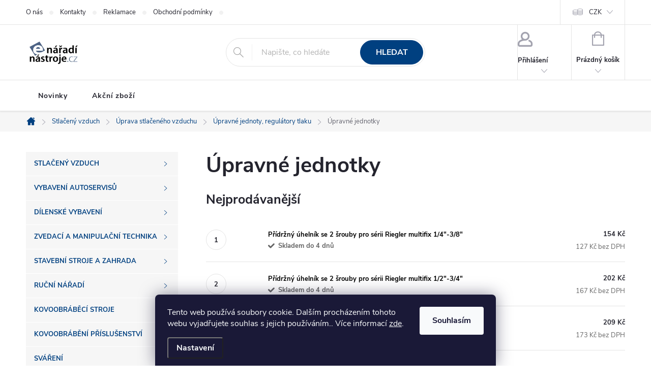

--- FILE ---
content_type: text/html; charset=utf-8
request_url: https://www.enaradinastroje.cz/upravne-jednotky/
body_size: 27955
content:
<!doctype html><html lang="cs" dir="ltr" class="header-background-light external-fonts-loaded"><head><meta charset="utf-8" /><meta name="viewport" content="width=device-width,initial-scale=1" /><title>Nářadí a nástroje | Prodej nářadí a nástrojů | Enaradinastroje.cz</title><link rel="preconnect" href="https://cdn.myshoptet.com" /><link rel="dns-prefetch" href="https://cdn.myshoptet.com" /><link rel="preload" href="https://cdn.myshoptet.com/prj/dist/master/cms/libs/jquery/jquery-1.11.3.min.js" as="script" /><link href="https://cdn.myshoptet.com/prj/dist/master/cms/templates/frontend_templates/shared/css/font-face/source-sans-3.css" rel="stylesheet"><link href="https://cdn.myshoptet.com/prj/dist/master/cms/templates/frontend_templates/shared/css/font-face/exo-2.css" rel="stylesheet"><script>
dataLayer = [];
dataLayer.push({'shoptet' : {
    "pageId": 5791,
    "pageType": "category",
    "currency": "CZK",
    "currencyInfo": {
        "decimalSeparator": ",",
        "exchangeRate": 1,
        "priceDecimalPlaces": 0,
        "symbol": "K\u010d",
        "symbolLeft": 0,
        "thousandSeparator": " "
    },
    "language": "cs",
    "projectId": 237138,
    "category": {
        "guid": "3f0222ae-4061-11f0-8e3a-7e2ad47941cc",
        "path": "Stla\u010den\u00fd vzduch | \u00daprava stla\u010den\u00e9ho vzduchu | \u00dapravn\u00e9 jednoty, regul\u00e1tory tlaku | \u00dapravn\u00e9 jednotky",
        "parentCategoryGuid": "3ef159ba-4061-11f0-8290-7e2ad47941cc"
    },
    "cartInfo": {
        "id": null,
        "freeShipping": false,
        "freeShippingFrom": 4999,
        "leftToFreeGift": {
            "formattedPrice": "0 K\u010d",
            "priceLeft": 0
        },
        "freeGift": false,
        "leftToFreeShipping": {
            "priceLeft": 4999,
            "dependOnRegion": 0,
            "formattedPrice": "4 999 K\u010d"
        },
        "discountCoupon": [],
        "getNoBillingShippingPrice": {
            "withoutVat": 0,
            "vat": 0,
            "withVat": 0
        },
        "cartItems": [],
        "taxMode": "ORDINARY"
    },
    "cart": [],
    "customer": {
        "priceRatio": 1,
        "priceListId": 1,
        "groupId": null,
        "registered": false,
        "mainAccount": false
    }
}});
dataLayer.push({'cookie_consent' : {
    "marketing": "denied",
    "analytics": "denied"
}});
document.addEventListener('DOMContentLoaded', function() {
    shoptet.consent.onAccept(function(agreements) {
        if (agreements.length == 0) {
            return;
        }
        dataLayer.push({
            'cookie_consent' : {
                'marketing' : (agreements.includes(shoptet.config.cookiesConsentOptPersonalisation)
                    ? 'granted' : 'denied'),
                'analytics': (agreements.includes(shoptet.config.cookiesConsentOptAnalytics)
                    ? 'granted' : 'denied')
            },
            'event': 'cookie_consent'
        });
    });
});
</script>
<meta property="og:type" content="website"><meta property="og:site_name" content="enaradinastroje.cz"><meta property="og:url" content="https://www.enaradinastroje.cz/upravne-jednotky/"><meta property="og:title" content="Nářadí a nástroje | Prodej nářadí a nástrojů | Enaradinastroje.cz"><meta name="author" content="Enaradinastroje"><meta name="web_author" content="Shoptet.cz"><meta name="dcterms.rightsHolder" content="www.enaradinastroje.cz"><meta name="robots" content="index,follow"><meta property="og:image" content="https://cdn.myshoptet.com/usr/www.enaradinastroje.cz/user/front_images/ogImage/hp.jpg?t=1769936697"><meta property="og:description" content="Největší obchod s nářadí a nástroji pro profesionály. Naše firma se od roku 2009 zabývá velkoobchodně a maloobchodně prodejem elektrocentrál Europower, kovoobráběcí stroje Elmag,  nářadí Kukko, Wera, Wiha, Bessey, Peddinghaus,Gedore a nástrojů AMF, Gühring, Format, Albrecht. Dále u nás naleznete brusivo Pferd, VSM, 3M…"><meta name="description" content="Největší obchod s nářadí a nástroji pro profesionály. Naše firma se od roku 2009 zabývá velkoobchodně a maloobchodně prodejem elektrocentrál Europower, kovoobráběcí stroje Elmag,  nářadí Kukko, Wera, Wiha, Bessey, Peddinghaus,Gedore a nástrojů AMF, Gühring, Format, Albrecht. Dále u nás naleznete brusivo Pferd, VSM, 3M…"><meta name="google-site-verification" content="162491871"><style>:root {--color-primary: #004080;--color-primary-h: 210;--color-primary-s: 100%;--color-primary-l: 25%;--color-primary-hover: #207756;--color-primary-hover-h: 157;--color-primary-hover-s: 58%;--color-primary-hover-l: 30%;--color-secondary: #207756;--color-secondary-h: 157;--color-secondary-s: 58%;--color-secondary-l: 30%;--color-secondary-hover: #3b7580;--color-secondary-hover-h: 190;--color-secondary-hover-s: 37%;--color-secondary-hover-l: 37%;--color-tertiary: #ffc807;--color-tertiary-h: 47;--color-tertiary-s: 100%;--color-tertiary-l: 51%;--color-tertiary-hover: #ffbb00;--color-tertiary-hover-h: 44;--color-tertiary-hover-s: 100%;--color-tertiary-hover-l: 50%;--color-header-background: #ffffff;--template-font: "Source Sans 3";--template-headings-font: "Exo 2";--header-background-url: url("https://cdn.myshoptet.com/usr/www.enaradinastroje.cz/user/header_backgrounds/enaradi-1.png");--cookies-notice-background: #1A1937;--cookies-notice-color: #F8FAFB;--cookies-notice-button-hover: #f5f5f5;--cookies-notice-link-hover: #27263f;--templates-update-management-preview-mode-content: "Náhled aktualizací šablony je aktivní pro váš prohlížeč."}</style>
    <script>var shoptet = shoptet || {};</script>
    <script src="https://cdn.myshoptet.com/prj/dist/master/shop/dist/main-3g-header.js.27c4444ba5dd6be3416d.js"></script>
<!-- User include --><!-- service 776(417) html code header -->
<link type="text/css" rel="stylesheet" media="all"  href="https://cdn.myshoptet.com/usr/paxio.myshoptet.com/user/documents/blank/style.css?v1602547"/>
<link href="https://cdn.myshoptet.com/prj/dist/master/shop/dist/font-shoptet-11.css.62c94c7785ff2cea73b2.css" rel="stylesheet">
<link href="https://cdn.myshoptet.com/usr/paxio.myshoptet.com/user/documents/blank/ikony.css?v9" rel="stylesheet">
<link type="text/css" rel="stylesheet" media="screen"  href="https://cdn.myshoptet.com/usr/paxio.myshoptet.com/user/documents/blank/preklady.css?v27" />
<link rel="stylesheet" href="https://cdn.myshoptet.com/usr/paxio.myshoptet.com/user/documents/blank/Slider/slick.css" />
<link rel="stylesheet" href="https://cdn.myshoptet.com/usr/paxio.myshoptet.com/user/documents/blank/Slider/slick-theme.css?v4" />
<link rel="stylesheet" href="https://cdn.myshoptet.com/usr/paxio.myshoptet.com/user/documents/blank/Slider/slick-classic.css?v3" />

<!-- service 608(256) html code header -->
<link rel="stylesheet" href="https://cdn.myshoptet.com/usr/api.dklab.cz/user/documents/fontawesome/css/all.css?v=1.02" type="text/css" />
<!-- service 659(306) html code header -->
<link rel="stylesheet" type="text/css" href="https://cdn.myshoptet.com/usr/fvstudio.myshoptet.com/user/documents/showmore/fv-studio-app-showmore.css?v=21.10.1">

<!-- service 654(301) html code header -->
<!-- Prefetch Pobo Page Builder CDN  -->
<link rel="dns-prefetch" href="https://image.pobo.cz">
<link href="https://cdnjs.cloudflare.com/ajax/libs/lightgallery/2.7.2/css/lightgallery.min.css" rel="stylesheet">
<link href="https://cdnjs.cloudflare.com/ajax/libs/lightgallery/2.7.2/css/lg-thumbnail.min.css" rel="stylesheet">


<!-- © Pobo Page Builder  -->
<script>
 	  window.addEventListener("DOMContentLoaded", function () {
		  var po = document.createElement("script");
		  po.type = "text/javascript";
		  po.async = true;
		  po.dataset.url = "https://www.pobo.cz";
			po.dataset.cdn = "https://image.pobo.space";
      po.dataset.tier = "standard";
      po.fetchpriority = "high";
      po.dataset.key = btoa(window.location.host);
		  po.id = "pobo-asset-url";
      po.platform = "shoptet";
      po.synergy = false;
		  po.src = "https://image.pobo.space/assets/editor.js?v=14";

		  var s = document.getElementsByTagName("script")[0];
		  s.parentNode.insertBefore(po, s);
	  });
</script>





<!-- project html code header -->
<style>


/* TLAČÍTKA SE ZAOBALENÝMI ROHY */

.btn:not(.cart-count), .compact-form .form-control, .pagination > a, .pagination > strong, a.login-btn{border-radius: 30px;}

/*
#menu li a, .navigation-menu li a{text-transform:inherit;}
#welcome:before{contnet:"";display:none;}
ul#category-banners{display: flex;align-items: center; flex-wrap: wrap;justify-content: center;margin-bottom:15px;}
.categories.expanded .topic a,.categories.expanded .topic{background-color:#566f8e;color:#fff;}
.categories.expanded{background-color:#9fafc5}
.footer-row-element.banner:nth-child(3){margin-top:10px;}
*/
.category-perex hr{display: none;}
.sidebar-inner > ul > li > a{padding: 12px 16px;background: #f6f6f6;font-size: 13px;border-bottom: 1px solid #fff;border-top: 0;display: block;position: relative;z-index: 1;webkit-transition: none;-o-transition: none;transition: none; text-transform: uppercase;}
.sidebar-inner .submenu-arrow{display: none;}
.sidebar-inner > ul > li > a.active{background-color: #212f64; color: #fff; text-decoration: underline;}
.sidebar-inner > ul > li:hover > a{background-color: #212f64; text-decoration: underline; color: #fff;}
.sidebar-inner > ul > li.ext > a::after {content: "\e904";font-family: ikony;position: absolute;right: 20px;top: 50%;transform: translateY(-50%)rotate(270deg);font-size: 7px;line-height: 1;}
.sidebar-inner > ul{padding-left: 0 !important;position: relative;margin: 0 0 32px 0;}
.sidebar-inner > ul > li{list-style: none;position: relative;}
.sidebar-inner > ul > li.ext:hover::after{content: ""; width: 16px; height: 16px; background-color: #fff; -webkit-transform: rotate(45deg); -ms-transform: rotate(45deg); -o-transform: rotate(45deg); transform: rotate(45deg); position: absolute; right: -8px; top: 50%; margin-top: -8px;z-index: 9;}
.sidebar-inner > ul > li > ul {display:  none;}
.sidebar-inner > ul > li:hover > ul{display: flex !important;flex-wrap: wrap;position: absolute;left: 299px;z-index: 9;background:#fff;top: 0;padding: 0 0 30px 0;width: 1095px;box-shadow: 0 2px 39px 0 rgba(0,0,0,0.38);padding: 32px 0 17px 24px;}
.sidebar-inner > ul > li:hover > ul > li{width: 33.333333%;list-style: none; padding-bottom: 24px;padding-right: 24px;display: flex;flex-wrap: wrap;align-items: center;}
.sidebar-inner .menu-image{width: 100px;}
.sidebar-inner > ul > li > ul > li > div {width: calc(100% - 100px);padding-left: 10px;min-height: 75px;display: flex;align-items: center;flex-wrap: wrap;}
.sidebar-inner > ul > li > ul > li > div > ul {padding-left: 0;margin-top: 8px;}
.sidebar-inner > ul > li > ul > li > div > ul > li {line-height: 22px;list-style: none;display: block;margin-right: 10px;}
.sidebar-inner > ul > li > ul > li > div > ul > li:nth-child(n+5){display: none;}
.sidebar-inner > ul > li > ul > li > div > ul > li > a{font-size: 14px;text-decoration: underline;}
.sidebar-inner > ul > li > ul > li > div > ul > li > a:hover{text-decoration: none;}
.sidebar-inner > ul > li > ul > li > div > a {font-weight: bold;font-size: 14px;line-height: 22px;display: block;width: 100%;}
.sidebar-inner > ul > li > ul > li > div > a:hover{text-decoration: underline !important;}
.sidebar-inner .top-navigation-bar-menu{display: none;}
.submenu-visible::before{display: none !important;}
.menu-helper{visibility: hidden;}
@media screen and (min-width: 768px){
#navigation .navigation-in > ul > li > a{font-weight: bold;}
.navigation-in .menu-level-1{display: none;}
}
@media screen and (max-width: 1439px){
.sidebar-inner > ul > li:hover > ul{width: 879px;}
}
@media screen and (max-width: 1199px){
.sidebar-inner > ul > li:hover > ul {width: 704px;left: 268px;}
.sidebar-inner > ul > li:hover > ul > li {width: 50%;}
}
@media screen and (max-width: 991px){
.sidebar-inner > ul > li:hover > ul {width: 522px;left: 220px;}
.sidebar-inner > ul > li > ul > li > div {width: calc(100% - 60px);}
.sidebar-inner .menu-image {width: 60px;}
}
.basic-description > h3:first-child{display: none;}
.essox-wrap {float: none !important;padding-bottom: 24px;}
.basic-description span, .p-short-description span{font-size: 16px !important;}
</style>
<meta name="facebook-domain-verification" content="7wtcs6kqdnnitp342hkm9ao19dgqub" />
<!-- /User include --><link rel="shortcut icon" href="/favicon.ico" type="image/x-icon" /><link rel="canonical" href="https://www.enaradinastroje.cz/upravne-jednotky/" /><style>/* custom background */@media (min-width: 992px) {body {background-position: top center;background-repeat: no-repeat;background-attachment: scroll;}}</style>    <!-- Global site tag (gtag.js) - Google Analytics -->
    <script async src="https://www.googletagmanager.com/gtag/js?id=G-7BNHPGY4GW"></script>
    <script>
        
        window.dataLayer = window.dataLayer || [];
        function gtag(){dataLayer.push(arguments);}
        

                    console.debug('default consent data');

            gtag('consent', 'default', {"ad_storage":"denied","analytics_storage":"denied","ad_user_data":"denied","ad_personalization":"denied","wait_for_update":500});
            dataLayer.push({
                'event': 'default_consent'
            });
        
        gtag('js', new Date());

                gtag('config', 'UA-136238747-1', { 'groups': "UA" });
        
                gtag('config', 'G-7BNHPGY4GW', {"groups":"GA4","send_page_view":false,"content_group":"category","currency":"CZK","page_language":"cs"});
        
                gtag('config', 'AW-665776912', {"allow_enhanced_conversions":true});
        
        
        
        
        
                    gtag('event', 'page_view', {"send_to":"GA4","page_language":"cs","content_group":"category","currency":"CZK"});
        
        
        
        
        
        
        
        
        
        
        
        
        
        document.addEventListener('DOMContentLoaded', function() {
            if (typeof shoptet.tracking !== 'undefined') {
                for (var id in shoptet.tracking.bannersList) {
                    gtag('event', 'view_promotion', {
                        "send_to": "UA",
                        "promotions": [
                            {
                                "id": shoptet.tracking.bannersList[id].id,
                                "name": shoptet.tracking.bannersList[id].name,
                                "position": shoptet.tracking.bannersList[id].position
                            }
                        ]
                    });
                }
            }

            shoptet.consent.onAccept(function(agreements) {
                if (agreements.length !== 0) {
                    console.debug('gtag consent accept');
                    var gtagConsentPayload =  {
                        'ad_storage': agreements.includes(shoptet.config.cookiesConsentOptPersonalisation)
                            ? 'granted' : 'denied',
                        'analytics_storage': agreements.includes(shoptet.config.cookiesConsentOptAnalytics)
                            ? 'granted' : 'denied',
                                                                                                'ad_user_data': agreements.includes(shoptet.config.cookiesConsentOptPersonalisation)
                            ? 'granted' : 'denied',
                        'ad_personalization': agreements.includes(shoptet.config.cookiesConsentOptPersonalisation)
                            ? 'granted' : 'denied',
                        };
                    console.debug('update consent data', gtagConsentPayload);
                    gtag('consent', 'update', gtagConsentPayload);
                    dataLayer.push(
                        { 'event': 'update_consent' }
                    );
                }
            });
        });
    </script>
</head><body class="desktop id-5791 in-upravne-jednotky template-11 type-category multiple-columns-body columns-3 blank-mode blank-mode-css ums_forms_redesign--off ums_a11y_category_page--on ums_discussion_rating_forms--off ums_flags_display_unification--on ums_a11y_login--on mobile-header-version-1">
        <div id="fb-root"></div>
        <script>
            window.fbAsyncInit = function() {
                FB.init({
                    autoLogAppEvents : true,
                    xfbml            : true,
                    version          : 'v24.0'
                });
            };
        </script>
        <script async defer crossorigin="anonymous" src="https://connect.facebook.net/cs_CZ/sdk.js#xfbml=1&version=v24.0"></script>    <div class="siteCookies siteCookies--bottom siteCookies--dark js-siteCookies" role="dialog" data-testid="cookiesPopup" data-nosnippet>
        <div class="siteCookies__form">
            <div class="siteCookies__content">
                <div class="siteCookies__text">
                    Tento web používá soubory cookie. Dalším procházením tohoto webu vyjadřujete souhlas s jejich používáním.. Více informací <a href="http://www.enaradinastroje.cz/podminky-ochrany-osobnich-udaju/" target="\" _blank="">zde</a>.
                </div>
                <p class="siteCookies__links">
                    <button class="siteCookies__link js-cookies-settings" aria-label="Nastavení cookies" data-testid="cookiesSettings">Nastavení</button>
                </p>
            </div>
            <div class="siteCookies__buttonWrap">
                                <button class="siteCookies__button js-cookiesConsentSubmit" value="all" aria-label="Přijmout cookies" data-testid="buttonCookiesAccept">Souhlasím</button>
            </div>
        </div>
        <script>
            document.addEventListener("DOMContentLoaded", () => {
                const siteCookies = document.querySelector('.js-siteCookies');
                document.addEventListener("scroll", shoptet.common.throttle(() => {
                    const st = document.documentElement.scrollTop;
                    if (st > 1) {
                        siteCookies.classList.add('siteCookies--scrolled');
                    } else {
                        siteCookies.classList.remove('siteCookies--scrolled');
                    }
                }, 100));
            });
        </script>
    </div>
<a href="#content" class="skip-link sr-only">Přejít na obsah</a><div class="overall-wrapper"><div class="user-action"><div class="container">
    <div class="user-action-in">
                    <div id="login" class="user-action-login popup-widget login-widget" role="dialog" aria-labelledby="loginHeading">
        <div class="popup-widget-inner">
                            <h2 id="loginHeading">Přihlášení k vašemu účtu</h2><div id="customerLogin"><form action="/action/Customer/Login/" method="post" id="formLoginIncluded" class="csrf-enabled formLogin" data-testid="formLogin"><input type="hidden" name="referer" value="" /><div class="form-group"><div class="input-wrapper email js-validated-element-wrapper no-label"><input type="email" name="email" class="form-control" autofocus placeholder="E-mailová adresa (např. jan@novak.cz)" data-testid="inputEmail" autocomplete="email" required /></div></div><div class="form-group"><div class="input-wrapper password js-validated-element-wrapper no-label"><input type="password" name="password" class="form-control" placeholder="Heslo" data-testid="inputPassword" autocomplete="current-password" required /><span class="no-display">Nemůžete vyplnit toto pole</span><input type="text" name="surname" value="" class="no-display" /></div></div><div class="form-group"><div class="login-wrapper"><button type="submit" class="btn btn-secondary btn-text btn-login" data-testid="buttonSubmit">Přihlásit se</button><div class="password-helper"><a href="/registrace/" data-testid="signup" rel="nofollow">Nová registrace</a><a href="/klient/zapomenute-heslo/" rel="nofollow">Zapomenuté heslo</a></div></div></div></form>
</div>                    </div>
    </div>

                            <div id="cart-widget" class="user-action-cart popup-widget cart-widget loader-wrapper" data-testid="popupCartWidget" role="dialog" aria-hidden="true">
    <div class="popup-widget-inner cart-widget-inner place-cart-here">
        <div class="loader-overlay">
            <div class="loader"></div>
        </div>
    </div>

    <div class="cart-widget-button">
        <a href="/kosik/" class="btn btn-conversion" id="continue-order-button" rel="nofollow" data-testid="buttonNextStep">Pokračovat do košíku</a>
    </div>
</div>
            </div>
</div>
</div><div class="top-navigation-bar" data-testid="topNavigationBar">

    <div class="container">

        <div class="top-navigation-contacts">
            <strong>Zákaznická podpora:</strong><a href="mailto:info@enaradinastroje.cz" class="project-email" data-testid="contactboxEmail"><span>info@enaradinastroje.cz</span></a>        </div>

                            <div class="top-navigation-menu">
                <div class="top-navigation-menu-trigger"></div>
                <ul class="top-navigation-bar-menu">
                                            <li class="top-navigation-menu-item-1689">
                            <a href="/o-nas/" target="blank">O nás</a>
                        </li>
                                            <li class="top-navigation-menu-item-29">
                            <a href="/kontakty/">Kontakty</a>
                        </li>
                                            <li class="top-navigation-menu-item-1284">
                            <a href="/reklamace/">Reklamace</a>
                        </li>
                                            <li class="top-navigation-menu-item-39">
                            <a href="/obchodni-podminky/">Obchodní podmínky</a>
                        </li>
                                            <li class="top-navigation-menu-item-691">
                            <a href="/podminky-ochrany-osobnich-udaju/">Podmínky ochrany osobních údajů </a>
                        </li>
                                            <li class="top-navigation-menu-item-3743">
                            <a href="/nakup-na-splatky-essox/">Nákup na splátky ESSOX</a>
                        </li>
                                            <li class="top-navigation-menu-item-1278">
                            <a href="/doprava/">Doprava</a>
                        </li>
                                            <li class="top-navigation-menu-item-1281">
                            <a href="/platebni-podminky/">Platební podmínky</a>
                        </li>
                                            <li class="top-navigation-menu-item-27">
                            <a href="/platba-gopay/">Platba GoPay</a>
                        </li>
                                            <li class="top-navigation-menu-item-5404">
                            <a href="/-420-603-319382/">+420 603 319382</a>
                        </li>
                                    </ul>
                <ul class="top-navigation-bar-menu-helper"></ul>
            </div>
        
        <div class="top-navigation-tools top-navigation-tools--language">
            <div class="responsive-tools">
                <a href="#" class="toggle-window" data-target="search" aria-label="Hledat" data-testid="linkSearchIcon"></a>
                                                            <a href="#" class="toggle-window" data-target="login"></a>
                                                    <a href="#" class="toggle-window" data-target="navigation" aria-label="Menu" data-testid="hamburgerMenu"></a>
            </div>
                <div class="dropdown">
        <span>Ceny v:</span>
        <button id="topNavigationDropdown" type="button" data-toggle="dropdown" aria-haspopup="true" aria-expanded="false">
            CZK
            <span class="caret"></span>
        </button>
        <ul class="dropdown-menu" aria-labelledby="topNavigationDropdown"><li><a href="/action/Currency/changeCurrency/?currencyCode=CZK" rel="nofollow">CZK</a></li><li><a href="/action/Currency/changeCurrency/?currencyCode=EUR" rel="nofollow">EUR</a></li></ul>
    </div>
            <button class="top-nav-button top-nav-button-login toggle-window" type="button" data-target="login" aria-haspopup="dialog" aria-controls="login" aria-expanded="false" data-testid="signin"><span>Přihlášení</span></button>        </div>

    </div>

</div>
<header id="header"><div class="container navigation-wrapper">
    <div class="header-top">
        <div class="site-name-wrapper">
            <div class="site-name"><a href="/" data-testid="linkWebsiteLogo"><img src="https://cdn.myshoptet.com/usr/www.enaradinastroje.cz/user/logos/enaradi-1.png" alt="Enaradinastroje" fetchpriority="low" /></a></div>        </div>
        <div class="search" itemscope itemtype="https://schema.org/WebSite">
            <meta itemprop="headline" content="Úpravné jednotky"/><meta itemprop="url" content="https://www.enaradinastroje.cz"/><meta itemprop="text" content="Největší obchod s nářadí a nástroji pro profesionály. Naše firma se od roku 2009 zabývá velkoobchodně a maloobchodně prodejem elektrocentrál Europower, kovoobráběcí stroje Elmag, nářadí Kukko, Wera, Wiha, Bessey, Peddinghaus,Gedore a nástrojů AMF, Gühring, Format, Albrecht. Dále u nás naleznete brusivo Pferd, VSM,..."/>            <form action="/action/ProductSearch/prepareString/" method="post"
    id="formSearchForm" class="search-form compact-form js-search-main"
    itemprop="potentialAction" itemscope itemtype="https://schema.org/SearchAction" data-testid="searchForm">
    <fieldset>
        <meta itemprop="target"
            content="https://www.enaradinastroje.cz/vyhledavani/?string={string}"/>
        <input type="hidden" name="language" value="cs"/>
        
            
<input
    type="search"
    name="string"
        class="query-input form-control search-input js-search-input"
    placeholder="Napište, co hledáte"
    autocomplete="off"
    required
    itemprop="query-input"
    aria-label="Vyhledávání"
    data-testid="searchInput"
>
            <button type="submit" class="btn btn-default" data-testid="searchBtn">Hledat</button>
        
    </fieldset>
</form>
        </div>
        <div class="navigation-buttons">
                
    <a href="/kosik/" class="btn btn-icon toggle-window cart-count" data-target="cart" data-hover="true" data-redirect="true" data-testid="headerCart" rel="nofollow" aria-haspopup="dialog" aria-expanded="false" aria-controls="cart-widget">
        
                <span class="sr-only">Nákupní košík</span>
        
            <span class="cart-price visible-lg-inline-block" data-testid="headerCartPrice">
                                    Prázdný košík                            </span>
        
    
            </a>
        </div>
    </div>
    <nav id="navigation" aria-label="Hlavní menu" data-collapsible="true"><div class="navigation-in menu"><ul class="menu-level-1" role="menubar" data-testid="headerMenuItems"><li class="appended-category menu-item-5533 ext" role="none"><a href="/stlaceny-vzduch/"><b>Stlačený vzduch</b><span class="submenu-arrow" role="menuitem"></span></a><ul class="menu-level-2 menu-level-2-appended" role="menu"><li class="menu-item-5545" role="none"><a href="/pistove-kompresory/" data-testid="headerMenuItem" role="menuitem"><span>Pístové kompresory</span></a></li><li class="menu-item-5536" role="none"><a href="/prislusenstvi-ke-kompresorum/" data-testid="headerMenuItem" role="menuitem"><span>Příslušenství ke kompresorům</span></a></li><li class="menu-item-5560" role="none"><a href="/pneumaticke-naradi/" data-testid="headerMenuItem" role="menuitem"><span>Pneumatické nářadí</span></a></li><li class="menu-item-5554" role="none"><a href="/uprava-stlaceneho-vzduchu-2/" data-testid="headerMenuItem" role="menuitem"><span>Úprava stlačeného vzduchu</span></a></li><li class="menu-item-5599" role="none"><a href="/hadice-a-rozvody-vzduchu/" data-testid="headerMenuItem" role="menuitem"><span>Hadice a rozvody vzduchu</span></a></li><li class="menu-item-5638" role="none"><a href="/rychlospojky-a-sroubeni-2/" data-testid="headerMenuItem" role="menuitem"><span>Rychlospojky a šroubení</span></a></li></ul></li><li class="appended-category menu-item-879 ext" role="none"><a href="/vybaveni-autoservisu/"><b>Vybavení autoservisů</b><span class="submenu-arrow" role="menuitem"></span></a><ul class="menu-level-2 menu-level-2-appended" role="menu"><li class="menu-item-4909" role="none"><a href="/zvedaky-pro-motocykly/" data-testid="headerMenuItem" role="menuitem"><span>Zvedáky pro motocykly</span></a></li><li class="menu-item-4938" role="none"><a href="/mobilni-zvedaky/" data-testid="headerMenuItem" role="menuitem"><span>Mobilní zvedáky</span></a></li><li class="menu-item-4929" role="none"><a href="/nuzkove-zvedaky/" data-testid="headerMenuItem" role="menuitem"><span>Nůžkové zvedáky</span></a></li><li class="menu-item-5083" role="none"><a href="/dvousloupove-zvedaky/" data-testid="headerMenuItem" role="menuitem"><span>Dvousloupové zvedáky</span></a></li><li class="menu-item-5530" role="none"><a href="/parkovaci-zvedaky/" data-testid="headerMenuItem" role="menuitem"><span>Parkovací zvedáky</span></a></li><li class="menu-item-5116" role="none"><a href="/pojizdne-dilenske-zvedaky/" data-testid="headerMenuItem" role="menuitem"><span>Pojízdné dílenské zvedáky</span></a></li><li class="menu-item-5134" role="none"><a href="/ostatni-zvedaky-a-podpery/" data-testid="headerMenuItem" role="menuitem"><span>Ostatní zvedáky a podpěry</span></a></li><li class="menu-item-5275" role="none"><a href="/karosarske-prace/" data-testid="headerMenuItem" role="menuitem"><span>Karosářské práce</span></a></li><li class="menu-item-5191" role="none"><a href="/olejove-a-tukove-hospodarstvi/" data-testid="headerMenuItem" role="menuitem"><span>Olejové a tukové hospodářství</span></a></li><li class="menu-item-1170" role="none"><a href="/montazni-paky--pacidla/" data-testid="headerMenuItem" role="menuitem"><span>Montážní páky, páčidla</span></a></li><li class="menu-item-1176" role="none"><a href="/klice-a-kleste-pro-automobily/" data-testid="headerMenuItem" role="menuitem"><span>Klíče a kleště pro automobily</span></a></li><li class="menu-item-4888" role="none"><a href="/cerpaci-stanice--nadrze/" data-testid="headerMenuItem" role="menuitem"><span>Čerpací stanice, nádrže</span></a></li></ul></li><li class="appended-category menu-item-945 ext" role="none"><a href="/dilenske-vybaveni/"><b>Dílenské vybavení</b><span class="submenu-arrow" role="menuitem"></span></a><ul class="menu-level-2 menu-level-2-appended" role="menu"><li class="menu-item-4317" role="none"><a href="/hydraulicke-zvedaci-stoly-a-plosiny/" data-testid="headerMenuItem" role="menuitem"><span>Hydraulické zvedací stoly a plošiny</span></a></li><li class="menu-item-4871" role="none"><a href="/ochlazovace-vzduchu/" data-testid="headerMenuItem" role="menuitem"><span>Ochlazovače vzduchu</span></a></li><li class="menu-item-4868" role="none"><a href="/ventilatory/" data-testid="headerMenuItem" role="menuitem"><span>Ventilátory</span></a></li><li class="menu-item-5866" role="none"><a href="/klimatizace/" data-testid="headerMenuItem" role="menuitem"><span>Klimatizace</span></a></li><li class="menu-item-4173" role="none"><a href="/topidla/" data-testid="headerMenuItem" role="menuitem"><span>Topidla</span></a></li><li class="menu-item-4302" role="none"><a href="/odvlhcovace/" data-testid="headerMenuItem" role="menuitem"><span>Odvlhčovače</span></a></li><li class="menu-item-5833" role="none"><a href="/navijeci-bubny-3/" data-testid="headerMenuItem" role="menuitem"><span>Navíjecí bubny</span></a></li><li class="menu-item-2088" role="none"><a href="/cistici-stroje/" data-testid="headerMenuItem" role="menuitem"><span>Čistící stroje</span></a></li><li class="menu-item-4903" role="none"><a href="/palivova-cerpadla/" data-testid="headerMenuItem" role="menuitem"><span>Palivová čerpadla</span></a></li><li class="menu-item-5389" role="none"><a href="/dilenske-voziky-a-stoly/" data-testid="headerMenuItem" role="menuitem"><span>Dílenské vozíky a stoly</span></a></li><li class="menu-item-1185" role="none"><a href="/kufry--brasny-na-naradi/" data-testid="headerMenuItem" role="menuitem"><span>Kufry, brašny na nářadí</span></a></li><li class="menu-item-1326" role="none"><a href="/pracovni-svetla--lampy/" data-testid="headerMenuItem" role="menuitem"><span>Pracovní světla, lampy</span></a></li></ul></li><li class="appended-category menu-item-4856 ext" role="none"><a href="/zvedaci-a-manipulacni-technika/"><b>Zvedací a manipulační technika</b><span class="submenu-arrow" role="menuitem"></span></a><ul class="menu-level-2 menu-level-2-appended" role="menu"><li class="menu-item-5152" role="none"><a href="/hydraulicke-a-elektricke-zvedaci-stoly-a-plosiny/" data-testid="headerMenuItem" role="menuitem"><span>Hydraulické a elektrické zvedací stoly a plošiny</span></a></li><li class="menu-item-5113" role="none"><a href="/dilenske-a-stavebni-jeraby-2/" data-testid="headerMenuItem" role="menuitem"><span>Dílenské a stavební jeřáby</span></a></li><li class="menu-item-5182" role="none"><a href="/jerabove-pojezdy-a-zavesy/" data-testid="headerMenuItem" role="menuitem"><span>Jeřábové pojezdy a závěsy</span></a></li><li class="menu-item-5185" role="none"><a href="/rucni-a-elektricke-navijaky-2/" data-testid="headerMenuItem" role="menuitem"><span>Ruční a elektrické navijáky</span></a></li><li class="menu-item-5095" role="none"><a href="/elektricke-lanove-kladkostroje/" data-testid="headerMenuItem" role="menuitem"><span>Elektrické lanové kladkostroje</span></a></li><li class="menu-item-5101" role="none"><a href="/elektricke-retezove-kladkostroje/" data-testid="headerMenuItem" role="menuitem"><span>Elektrické řetězové kladkostroje</span></a></li><li class="menu-item-5188" role="none"><a href="/rucni-kladkostroje/" data-testid="headerMenuItem" role="menuitem"><span>Ruční kladkostroje</span></a></li><li class="menu-item-5086" role="none"><a href="/transportni-plosiny-a-voziky-2/" data-testid="headerMenuItem" role="menuitem"><span>Transportní plošiny a vozíky</span></a></li><li class="menu-item-4844" role="none"><a href="/rucni-a-elektricke-vysokozdvizne-voziky/" data-testid="headerMenuItem" role="menuitem"><span>Ruční a elektrické vysokozdvižné vozíky</span></a></li><li class="menu-item-4824" role="none"><a href="/paletove-voziky/" data-testid="headerMenuItem" role="menuitem"><span>Paletové vozíky</span></a></li><li class="menu-item-5263" role="none"><a href="/manipulace-se-sudy/" data-testid="headerMenuItem" role="menuitem"><span>Manipulace se sudy</span></a></li><li class="menu-item-5266" role="none"><a href="/valeckove-trate/" data-testid="headerMenuItem" role="menuitem"><span>Válečkové tratě</span></a></li><li class="menu-item-5260" role="none"><a href="/permanentni-zvedaci-magnety/" data-testid="headerMenuItem" role="menuitem"><span>Permanentní zvedací magnety</span></a></li></ul></li><li class="appended-category menu-item-957 ext" role="none"><a href="/stavebni-stroje-a-zahrada/"><b>Stavební stroje a zahrada</b><span class="submenu-arrow" role="menuitem"></span></a><ul class="menu-level-2 menu-level-2-appended" role="menu"><li class="menu-item-936" role="none"><a href="/elektrocentraly-2/" data-testid="headerMenuItem" role="menuitem"><span>Elektrocentrály</span></a></li><li class="menu-item-4923" role="none"><a href="/stepkovace-a-drtice-vetvi/" data-testid="headerMenuItem" role="menuitem"><span>Štěpkovače a drtiče větví</span></a></li><li class="menu-item-5872" role="none"><a href="/dopravniky-na-drevo/" data-testid="headerMenuItem" role="menuitem"><span>Dopravníky na dřevo</span></a></li><li class="menu-item-5002" role="none"><a href="/cepove-sekacky-na-travu/" data-testid="headerMenuItem" role="menuitem"><span>Cepové sekačky na trávu</span></a></li><li class="menu-item-5014" role="none"><a href="/benzinove-kultivatory/" data-testid="headerMenuItem" role="menuitem"><span>Benzinové kultivátory</span></a></li><li class="menu-item-5020" role="none"><a href="/cerpaci-stanice-a-nadrze-na-kapaliny/" data-testid="headerMenuItem" role="menuitem"><span>Čerpací stanice a nádrže na kapaliny</span></a></li><li class="menu-item-5035" role="none"><a href="/privesy/" data-testid="headerMenuItem" role="menuitem"><span>Přívěsy</span></a></li><li class="menu-item-5038" role="none"><a href="/elektricke-voziky--minidumpery/" data-testid="headerMenuItem" role="menuitem"><span>Elektrické vozíky, minidumpery</span></a></li><li class="menu-item-5047" role="none"><a href="/benzinove-trakare-a-minidumpery/" data-testid="headerMenuItem" role="menuitem"><span>Benzínové trakaře a minidumpery</span></a></li><li class="menu-item-3092" role="none"><a href="/benzinova-cerpadla/" data-testid="headerMenuItem" role="menuitem"><span>Benzínová čerpadla</span></a></li><li class="menu-item-4024" role="none"><a href="/vibracni-desky-a-pechy/" data-testid="headerMenuItem" role="menuitem"><span>Vibrační desky a pěchy</span></a></li><li class="menu-item-5044" role="none"><a href="/rampy/" data-testid="headerMenuItem" role="menuitem"><span>Rampy</span></a></li><li class="menu-item-5059" role="none"><a href="/stavebni-ulozne-boxy-2/" data-testid="headerMenuItem" role="menuitem"><span>Stavební úložné boxy</span></a></li><li class="menu-item-5056" role="none"><a href="/rezacky-kamene-a-cihel/" data-testid="headerMenuItem" role="menuitem"><span>Řezačky kamene a cihel</span></a></li><li class="menu-item-5242" role="none"><a href="/ulozne-boxy-a-kufry-na-naradi/" data-testid="headerMenuItem" role="menuitem"><span>Úložné boxy a kufry na nářadí</span></a></li><li class="menu-item-1095" role="none"><a href="/diamantove-kotouce/" data-testid="headerMenuItem" role="menuitem"><span>Diamantové kotouče</span></a></li><li class="menu-item-3254" role="none"><a href="/sekace--spice--dlata/" data-testid="headerMenuItem" role="menuitem"><span>Sekáče, špice, dláta</span></a></li><li class="menu-item-3482" role="none"><a href="/zednicke-naradi/" data-testid="headerMenuItem" role="menuitem"><span>Zednické nářadí</span></a></li><li class="menu-item-1803" role="none"><a href="/vrtaky-do-betonu--kamene/" data-testid="headerMenuItem" role="menuitem"><span>Vrtáky do betonu, kamene</span></a></li></ul></li><li class="appended-category menu-item-774 ext" role="none"><a href="/rucni-naradi/"><b>Ruční nářadí</b><span class="submenu-arrow" role="menuitem"></span></a><ul class="menu-level-2 menu-level-2-appended" role="menu"><li class="menu-item-978" role="none"><a href="/sroubovaky/" data-testid="headerMenuItem" role="menuitem"><span>Šroubováky</span></a></li><li class="menu-item-1062" role="none"><a href="/rucni-sverky/" data-testid="headerMenuItem" role="menuitem"><span>Ruční svěrky</span></a></li><li class="menu-item-1221" role="none"><a href="/bity--drzaky--nastavce/" data-testid="headerMenuItem" role="menuitem"><span>Bity, držáky, nástavce</span></a></li><li class="menu-item-1308" role="none"><a href="/gola-sady-a-racny/" data-testid="headerMenuItem" role="menuitem"><span>Gola sady a ráčny</span></a></li><li class="menu-item-1389" role="none"><a href="/klice/" data-testid="headerMenuItem" role="menuitem"><span>Klíče</span></a></li><li class="menu-item-1437" role="none"><a href="/nuzky-a-noze/" data-testid="headerMenuItem" role="menuitem"><span>Nůžky a nože</span></a></li><li class="menu-item-1485" role="none"><a href="/kladiva/" data-testid="headerMenuItem" role="menuitem"><span>Kladiva</span></a></li><li class="menu-item-792" role="none"><a href="/dlata/" data-testid="headerMenuItem" role="menuitem"><span>Dláta</span></a></li><li class="menu-item-1506" role="none"><a href="/razniky--vytloukace-zavlacek/" data-testid="headerMenuItem" role="menuitem"><span>Razníky, vytloukače závlaček</span></a></li><li class="menu-item-1530" role="none"><a href="/momentove-klice/" data-testid="headerMenuItem" role="menuitem"><span>Momentové klíče</span></a></li><li class="menu-item-1560" role="none"><a href="/kleste/" data-testid="headerMenuItem" role="menuitem"><span>Kleště</span></a></li><li class="menu-item-960" role="none"><a href="/stahovaky--separatory/" data-testid="headerMenuItem" role="menuitem"><span>Stahováky</span></a></li><li class="menu-item-1983" role="none"><a href="/naradi-pro-instalatery/" data-testid="headerMenuItem" role="menuitem"><span>Nářadí pro instalatéry</span></a></li><li class="menu-item-2037" role="none"><a href="/vytahovaky-sroubu/" data-testid="headerMenuItem" role="menuitem"><span>Vytahováky šroubů</span></a></li><li class="menu-item-3128" role="none"><a href="/pilniky/" data-testid="headerMenuItem" role="menuitem"><span>Pilníky</span></a></li><li class="menu-item-2073" role="none"><a href="/hrebikovacky-a-sponkovacky/" data-testid="headerMenuItem" role="menuitem"><span>Hřebíkovačky a sponkovačky</span></a></li><li class="menu-item-2189" role="none"><a href="/derovace--sekace--vysekavace/" data-testid="headerMenuItem" role="menuitem"><span>Děrovače, sekáče, vysekávače</span></a></li><li class="menu-item-3227" role="none"><a href="/tesarske-uhelniky-a-sablony/" data-testid="headerMenuItem" role="menuitem"><span>Tesařské úhelníky a šablony</span></a></li><li class="menu-item-1710" role="none"><a href="/vrtaky-do-dreva/" data-testid="headerMenuItem" role="menuitem"><span>Vrtáky do dřeva</span></a></li><li class="menu-item-4101" role="none"><a href="/sekery/" data-testid="headerMenuItem" role="menuitem"><span>Sekery</span></a></li><li class="menu-item-4066" role="none"><a href="/drzaky-na-tabulove-sklo/" data-testid="headerMenuItem" role="menuitem"><span>Držáky na tabulové sklo</span></a></li><li class="menu-item-2738" role="none"><a href="/sady-naradi/" data-testid="headerMenuItem" role="menuitem"><span>Sady nářadí</span></a></li></ul></li><li class="appended-category menu-item-2198 ext" role="none"><a href="/kovoobrabeci-stroje/"><b>Kovoobráběcí stroje</b><span class="submenu-arrow" role="menuitem"></span></a><ul class="menu-level-2 menu-level-2-appended" role="menu"><li class="menu-item-5230" role="none"><a href="/vrtacky-2/" data-testid="headerMenuItem" role="menuitem"><span>Vrtačky</span></a></li><li class="menu-item-5290" role="none"><a href="/pily/" data-testid="headerMenuItem" role="menuitem"><span>Pily</span></a></li><li class="menu-item-5296" role="none"><a href="/brusky-4/" data-testid="headerMenuItem" role="menuitem"><span>Brusky</span></a></li><li class="menu-item-5065" role="none"><a href="/hydraulicke-lisy/" data-testid="headerMenuItem" role="menuitem"><span>Hydraulické lisy</span></a></li><li class="menu-item-5305" role="none"><a href="/prislusenstvi-pro-kovoobrabeci-stroje/" data-testid="headerMenuItem" role="menuitem"><span>Příslušenství pro kovoobráběcí stroje</span></a></li></ul></li><li class="appended-category menu-item-948 ext" role="none"><a href="/kovoobrabeni-prislusenstvi/"><b>Kovoobrábění příslušenství</b><span class="submenu-arrow" role="menuitem"></span></a><ul class="menu-level-2 menu-level-2-appended" role="menu"><li class="menu-item-5869" role="none"><a href="/kovoobrabeci-nastroje/" data-testid="headerMenuItem" role="menuitem"><span>Kovoobráběcí nástroje</span></a></li><li class="menu-item-1449" role="none"><a href="/upinani-nastroju/" data-testid="headerMenuItem" role="menuitem"><span>Upínání nástrojů</span></a></li><li class="menu-item-942" role="none"><a href="/upinaci-naradi/" data-testid="headerMenuItem" role="menuitem"><span>Upínací nářadí</span></a></li><li class="menu-item-954" role="none"><a href="/merici-technika/" data-testid="headerMenuItem" role="menuitem"><span>Měřící technika</span></a></li></ul></li><li class="appended-category menu-item-5320 ext" role="none"><a href="/svareni/"><b>Sváření</b><span class="submenu-arrow" role="menuitem"></span></a><ul class="menu-level-2 menu-level-2-appended" role="menu"><li class="menu-item-5323" role="none"><a href="/odsavaci-zarizeni-pro-svarovani/" data-testid="headerMenuItem" role="menuitem"><span>Odsávací zařízení pro svařování</span></a></li><li class="menu-item-5329" role="none"><a href="/svareci-stoly-a-polohovaci-zarizeni/" data-testid="headerMenuItem" role="menuitem"><span>Svářecí stoly a polohovací zařízení</span></a></li><li class="menu-item-5326" role="none"><a href="/ochrana-pro-svareni/" data-testid="headerMenuItem" role="menuitem"><span>Ochrana pro sváření</span></a></li></ul></li><li class="appended-category menu-item-2019 ext" role="none"><a href="/brusivo/"><b>Brusivo</b><span class="submenu-arrow" role="menuitem"></span></a><ul class="menu-level-2 menu-level-2-appended" role="menu"><li class="menu-item-3317" role="none"><a href="/brusne-pasy/" data-testid="headerMenuItem" role="menuitem"><span>Brusné pásy</span></a></li><li class="menu-item-3344" role="none"><a href="/brusne-archy/" data-testid="headerMenuItem" role="menuitem"><span>Brusné archy</span></a></li><li class="menu-item-2028" role="none"><a href="/lamelove-kotouce/" data-testid="headerMenuItem" role="menuitem"><span>Lamelové kotouče</span></a></li><li class="menu-item-3332" role="none"><a href="/fibrove-kotouce/" data-testid="headerMenuItem" role="menuitem"><span>Fíbrové kotouče</span></a></li><li class="menu-item-3338" role="none"><a href="/brusne-kotouce-na-suchy-zip/" data-testid="headerMenuItem" role="menuitem"><span>Brusné kotouče na suchý zip</span></a></li><li class="menu-item-2930" role="none"><a href="/brusne-kotouce/" data-testid="headerMenuItem" role="menuitem"><span>Brusné kotouče </span></a></li><li class="menu-item-3293" role="none"><a href="/stopkova-brusna-teliska/" data-testid="headerMenuItem" role="menuitem"><span>Stopková brusná tělíska</span></a></li><li class="menu-item-2031" role="none"><a href="/brusivo-3m-roloc/" data-testid="headerMenuItem" role="menuitem"><span>Brusivo 3M ROLOC</span></a></li><li class="menu-item-2103" role="none"><a href="/rezne-kotouce/" data-testid="headerMenuItem" role="menuitem"><span>Řezné kotouče</span></a></li><li class="menu-item-3017" role="none"><a href="/technicke-kartace--dratene/" data-testid="headerMenuItem" role="menuitem"><span>Technické kartáče (drátěné)</span></a></li><li class="menu-item-3302" role="none"><a href="/rounove--plstene-brusivo/" data-testid="headerMenuItem" role="menuitem"><span>Rounové, plstěné brusivo</span></a></li><li class="menu-item-3377" role="none"><a href="/filcove-kotouce/" data-testid="headerMenuItem" role="menuitem"><span>Filcové kotouče</span></a></li><li class="menu-item-3305" role="none"><a href="/brusne-valce/" data-testid="headerMenuItem" role="menuitem"><span>Brusné válce</span></a></li><li class="menu-item-3191" role="none"><a href="/orovnavace-brusnych-kotoucu/" data-testid="headerMenuItem" role="menuitem"><span>Orovnávače brusných kotoučů</span></a></li><li class="menu-item-3356" role="none"><a href="/brousky--brusne-kameny/" data-testid="headerMenuItem" role="menuitem"><span>Brousky, brusné kameny</span></a></li><li class="menu-item-3371" role="none"><a href="/brusne-houbicky--bloky/" data-testid="headerMenuItem" role="menuitem"><span>Brusné houbičky, bloky</span></a></li><li class="menu-item-3446" role="none"><a href="/lestici-pasty-a-lapovacky/" data-testid="headerMenuItem" role="menuitem"><span>Leštící pasty a lapovačky</span></a></li><li class="menu-item-4072" role="none"><a href="/specialni-brusivo/" data-testid="headerMenuItem" role="menuitem"><span>Speciální brusivo</span></a></li><li class="menu-item-2022" role="none"><a href="/brusne-role/" data-testid="headerMenuItem" role="menuitem"><span>Brusné role</span></a></li></ul></li><li class="appended-category menu-item-4308" role="none"><a href="/akcni-zbozi/"><b>Akční zboží</b></a></li><li class="appended-category menu-item-4143" role="none"><a href="/novinky/"><b>Novinky</b></a></li><li class="appended-category menu-item-4140" role="none"><a href="/vyprodej/"><b>Výprodej</b></a></li></ul>
    <ul class="navigationActions" role="menu">
                    <li class="ext" role="none">
                <a href="#">
                                            <span>
                            <span>Měna</span>
                            <span>(CZK)</span>
                        </span>
                                        <span class="submenu-arrow"></span>
                </a>
                <ul class="navigationActions__submenu menu-level-2" role="menu">
                    <li role="none">
                                                    <ul role="menu">
                                                                    <li class="navigationActions__submenu__item navigationActions__submenu__item--active" role="none">
                                        <a href="/action/Currency/changeCurrency/?currencyCode=CZK" rel="nofollow" role="menuitem">CZK</a>
                                    </li>
                                                                    <li class="navigationActions__submenu__item" role="none">
                                        <a href="/action/Currency/changeCurrency/?currencyCode=EUR" rel="nofollow" role="menuitem">EUR</a>
                                    </li>
                                                            </ul>
                                                                    </li>
                </ul>
            </li>
                            <li role="none">
                                    <a href="/login/?backTo=%2Fupravne-jednotky%2F" rel="nofollow" data-testid="signin" role="menuitem"><span>Přihlášení</span></a>
                            </li>
                        </ul>
</div><span class="navigation-close"></span></nav><div class="menu-helper" data-testid="hamburgerMenu"><span>Více</span></div>
</div></header><!-- / header -->


                    <div class="container breadcrumbs-wrapper">
            <div class="breadcrumbs navigation-home-icon-wrapper" itemscope itemtype="https://schema.org/BreadcrumbList">
                                                                            <span id="navigation-first" data-basetitle="Enaradinastroje" itemprop="itemListElement" itemscope itemtype="https://schema.org/ListItem">
                <a href="/" itemprop="item" class="navigation-home-icon"><span class="sr-only" itemprop="name">Domů</span></a>
                <span class="navigation-bullet">/</span>
                <meta itemprop="position" content="1" />
            </span>
                                <span id="navigation-1" itemprop="itemListElement" itemscope itemtype="https://schema.org/ListItem">
                <a href="/stlaceny-vzduch/" itemprop="item" data-testid="breadcrumbsSecondLevel"><span itemprop="name">Stlačený vzduch</span></a>
                <span class="navigation-bullet">/</span>
                <meta itemprop="position" content="2" />
            </span>
                                <span id="navigation-2" itemprop="itemListElement" itemscope itemtype="https://schema.org/ListItem">
                <a href="/uprava-stlaceneho-vzduchu-2/" itemprop="item" data-testid="breadcrumbsSecondLevel"><span itemprop="name">Úprava stlačeného vzduchu</span></a>
                <span class="navigation-bullet">/</span>
                <meta itemprop="position" content="3" />
            </span>
                                <span id="navigation-3" itemprop="itemListElement" itemscope itemtype="https://schema.org/ListItem">
                <a href="/upravne-jednoty--regulatory-tlaku/" itemprop="item" data-testid="breadcrumbsSecondLevel"><span itemprop="name">Úpravné jednoty, regulátory tlaku</span></a>
                <span class="navigation-bullet">/</span>
                <meta itemprop="position" content="4" />
            </span>
                                            <span id="navigation-4" itemprop="itemListElement" itemscope itemtype="https://schema.org/ListItem" data-testid="breadcrumbsLastLevel">
                <meta itemprop="item" content="https://www.enaradinastroje.cz/upravne-jednotky/" />
                <meta itemprop="position" content="5" />
                <span itemprop="name" data-title="Úpravné jednotky">Úpravné jednotky</span>
            </span>
            </div>
        </div>
    
<div id="content-wrapper" class="container content-wrapper">
    
    <div class="content-wrapper-in">
                                                <aside class="sidebar sidebar-left"  data-testid="sidebarMenu">
                                                                                                <div class="sidebar-inner">
                                                                                                        <div class="box box-bg-variant box-sm box-topProducts">        <div class="top-products-wrapper js-top10" >
        <h4><span>Top 5 produktů</span></h4>
        <ol class="top-products">
                            <li class="display-image">
                                            <a href="/hadicka-polyamid-pa12-4-6-1m/" class="top-products-image">
                            <img src="data:image/svg+xml,%3Csvg%20width%3D%22100%22%20height%3D%22100%22%20xmlns%3D%22http%3A%2F%2Fwww.w3.org%2F2000%2Fsvg%22%3E%3C%2Fsvg%3E" alt="hadicka-polyamid-pa12-4-6-1m" width="100" height="100"  data-src="https://cdn.myshoptet.com/usr/www.enaradinastroje.cz/user/shop/related/61644-1_hadicka-polyamid-pa12-4-6-1m.png?683ec6eb" fetchpriority="low" />
                        </a>
                                        <a href="/hadicka-polyamid-pa12-4-6-1m/" class="top-products-content">
                        <span class="top-products-name">  Hadička polyamid PA12 4/6 - 1m</span>
                        
                                                        <strong>
                                21 Kč
                                    
    
                            </strong>
                                                    
                    </a>
                </li>
                            <li class="display-image">
                                            <a href="/pojistny-ventil-na-vzduch-1-4--11-bar--tuv/" class="top-products-image">
                            <img src="data:image/svg+xml,%3Csvg%20width%3D%22100%22%20height%3D%22100%22%20xmlns%3D%22http%3A%2F%2Fwww.w3.org%2F2000%2Fsvg%22%3E%3C%2Fsvg%3E" alt="pojistny-ventil-na-vzduch-10-bar--zavit-1-4-tuv" width="100" height="100"  data-src="https://cdn.myshoptet.com/usr/www.enaradinastroje.cz/user/shop/related/51546-1_pojistny-ventil-na-vzduch-10-bar--zavit-1-4-tuv.jpg?683ec72a" fetchpriority="low" />
                        </a>
                                        <a href="/pojistny-ventil-na-vzduch-1-4--11-bar--tuv/" class="top-products-content">
                        <span class="top-products-name">  Pojistný ventil na vzduch 11 bar, závit 1/4&quot;, TÜV</span>
                        
                                                        <strong>
                                409 Kč
                                    
    
                            </strong>
                                                    
                    </a>
                </li>
                            <li class="display-image">
                                            <a href="/vysokovykonna-sroubova-sverka-urko-4003-p-300-mm/" class="top-products-image">
                            <img src="data:image/svg+xml,%3Csvg%20width%3D%22100%22%20height%3D%22100%22%20xmlns%3D%22http%3A%2F%2Fwww.w3.org%2F2000%2Fsvg%22%3E%3C%2Fsvg%3E" alt="Vysokovýkonná šroubová svěrka URKO 4003-P -  300 mm" width="100" height="100"  data-src="https://cdn.myshoptet.com/usr/www.enaradinastroje.cz/user/shop/related/6028_vysokovykonna-sroubova-sverka-urko-4003-p-300-mm.png?5bc6dc92" fetchpriority="low" />
                        </a>
                                        <a href="/vysokovykonna-sroubova-sverka-urko-4003-p-300-mm/" class="top-products-content">
                        <span class="top-products-name">  Vysokovýkonná šroubová svěrka URKO 4003-P -  300 mm</span>
                        
                                                        <strong>
                                1 190 Kč
                                    
    
                            </strong>
                                                    
                    </a>
                </li>
                            <li class="display-image">
                                            <a href="/rychlospojka-ludecke-standart-1-4-es14a/" class="top-products-image">
                            <img src="data:image/svg+xml,%3Csvg%20width%3D%22100%22%20height%3D%22100%22%20xmlns%3D%22http%3A%2F%2Fwww.w3.org%2F2000%2Fsvg%22%3E%3C%2Fsvg%3E" alt="Rychlospojka Lüdecke Standart 1/4&quot;  ES14A" width="100" height="100"  data-src="https://cdn.myshoptet.com/usr/www.enaradinastroje.cz/user/shop/related/4608-1_rychlospojka-ludecke-standart-1-4-es14a.png?683ec738" fetchpriority="low" />
                        </a>
                                        <a href="/rychlospojka-ludecke-standart-1-4-es14a/" class="top-products-content">
                        <span class="top-products-name">  Rychlospojka Lüdecke Standart 1/4&quot;  ES14A</span>
                        
                                                        <strong>
                                125 Kč
                                    
    
                            </strong>
                                                    
                    </a>
                </li>
                            <li class="display-image">
                                            <a href="/vsuvka-s-vnitrnim-zavitem-1-4--ig/" class="top-products-image">
                            <img src="data:image/svg+xml,%3Csvg%20width%3D%22100%22%20height%3D%22100%22%20xmlns%3D%22http%3A%2F%2Fwww.w3.org%2F2000%2Fsvg%22%3E%3C%2Fsvg%3E" alt="30227 vsuvka s vnitrnim zavitem riegler 1 4 ig" width="100" height="100"  data-src="https://cdn.myshoptet.com/usr/www.enaradinastroje.cz/user/shop/related/72085_30227-vsuvka-s-vnitrnim-zavitem-riegler-1-4-ig.png?683ec74e" fetchpriority="low" />
                        </a>
                                        <a href="/vsuvka-s-vnitrnim-zavitem-1-4--ig/" class="top-products-content">
                        <span class="top-products-name">  Vsuvka s vnitřním závitem 1/4&quot; IG</span>
                        
                                                        <strong>
                                29 Kč
                                    
    
                            </strong>
                                                    
                    </a>
                </li>
                    </ol>
    </div>
</div>
                                                                                                            <div class="box box-bg-default box-sm box-filters"><div id="filters-default-position" data-filters-default-position="left"></div><div class="filters-wrapper"><div id="filters" class="filters visible"><div class="slider-wrapper"><h4><span>Cena</span></h4><div class="slider-header"><span class="from"><span id="min">154</span> Kč</span><span class="to"><span id="max">209</span> Kč</span></div><div class="slider-content"><div id="slider" class="param-price-filter"></div></div><span id="currencyExchangeRate" class="no-display">1</span><span id="categoryMinValue" class="no-display">154</span><span id="categoryMaxValue" class="no-display">209</span></div><form action="/action/ProductsListing/setPriceFilter/" method="post" id="price-filter-form"><fieldset id="price-filter"><input type="hidden" value="154" name="priceMin" id="price-value-min" /><input type="hidden" value="209" name="priceMax" id="price-value-max" /><input type="hidden" name="referer" value="/upravne-jednotky/" /></fieldset></form><div class="filter-sections"><div class="filter-section filter-section-boolean"><div class="param-filter-top"><form action="/action/ProductsListing/setStockFilter/" method="post"><fieldset><div><input type="checkbox" value="1" name="stock" id="stock" data-url="https://www.enaradinastroje.cz/upravne-jednotky/?stock=1" data-filter-id="1" data-filter-code="stock"  autocomplete="off" /><label for="stock" class="filter-label">Na skladě <span class="filter-count">1</span></label></div><input type="hidden" name="referer" value="/upravne-jednotky/" /></fieldset></form></div></div><div id="category-filter-hover" class="visible"><div id="manufacturer-filter" class="filter-section filter-section-manufacturer"><h4><span>Značky</span></h4><form action="/action/productsListing/setManufacturerFilter/" method="post"><fieldset><div><input data-url="https://www.enaradinastroje.cz/upravne-jednotky:riegler/" data-filter-id="riegler" data-filter-code="manufacturerId" type="checkbox" name="manufacturerId[]" id="manufacturerId[]riegler" value="riegler" autocomplete="off" /><label for="manufacturerId[]riegler" class="filter-label">Riegler&nbsp;<span class="filter-count">4</span></label></div><input type="hidden" name="referer" value="/upravne-jednotky/" /></fieldset></form></div><div class="filter-section filter-section-count"><div class="filter-total-count">        Položek k zobrazení: <strong>4</strong>
    </div>
</div>

</div></div></div></div></div>
                                                                                                            <div class="box box-bg-variant box-sm box-newsletter">    <div class="newsletter-header">
        <h4 class="topic"><span>Odebírat newsletter</span></h4>
        
    </div>
            <form action="/action/MailForm/subscribeToNewsletters/" method="post" id="formNewsletterWidget" class="subscribe-form compact-form">
    <fieldset>
        <input type="hidden" name="formId" value="2" />
                <span class="no-display">Nevyplňujte toto pole:</span>
        <input type="text" name="surname" class="no-display" />
        <div class="validator-msg-holder js-validated-element-wrapper">
            <input type="email" name="email" class="form-control" placeholder="Vaše e-mailová adresa" required />
        </div>
                                <br />
            <div>
                                    <div class="form-group js-validated-element-wrapper consents consents-first">
            <input
                type="hidden"
                name="consents[]"
                id="newsletterWidgetConsents31"
                value="31"
                                                        data-special-message="validatorConsent"
                            />
                                        <label for="newsletterWidgetConsents31" class="whole-width">
                                        Vložením e-mailu souhlasíte s <a href="/podminky-ochrany-osobnich-udaju/" target="_blank" rel="noopener noreferrer">podmínkami ochrany osobních údajů</a>
                </label>
                    </div>
                </div>
                        <button type="submit" class="btn btn-default btn-arrow-right"><span class="sr-only">Přihlásit se</span></button>
    </fieldset>
</form>

    </div>
                                                                        <div class="banner"><div class="banner-wrapper banner4"><img data-src="https://cdn.myshoptet.com/usr/www.enaradinastroje.cz/user/banners/essox_banner_shoptet_08_2020_453x441px_v2.jpg?5f8e8c04" src="data:image/svg+xml,%3Csvg%20width%3D%22453%22%20height%3D%22441%22%20xmlns%3D%22http%3A%2F%2Fwww.w3.org%2F2000%2Fsvg%22%3E%3C%2Fsvg%3E" fetchpriority="low" alt="Nákup na splátky ESSOX" width="453" height="441" /></div></div>
                                                                                <div class="box box-bg-default box-sm box-onlinePayments"><h4><span>Přijímáme online platby</span></h4>
<p class="text-center">
    <img src="data:image/svg+xml,%3Csvg%20width%3D%22148%22%20height%3D%2234%22%20xmlns%3D%22http%3A%2F%2Fwww.w3.org%2F2000%2Fsvg%22%3E%3C%2Fsvg%3E" alt="Loga kreditních karet" width="148" height="34"  data-src="https://cdn.myshoptet.com/prj/dist/master/cms/img/common/payment_logos/payments.png" fetchpriority="low" />
</p>
</div>
                                                                                                            <div class="box box-bg-variant box-sm box-instagram">            <h4><span>Instagram</span></h4>
        <div class="instagram-widget columns-3">
            <a href="https://www.instagram.com/p/DQY6Z5giCST/" target="_blank">
            <img
                                    src="[data-uri]"
                                            data-src="https://cdn.myshoptet.com/usr/www.enaradinastroje.cz/user/system/instagram/320_572489211_17890823790362585_1146195106791039859_n.jpg"
                                                    alt="🔨Kontrola před odesláním zákazníkovi😁. Kompresory Bamax: italská značka s více než 30letou tradicí! Prodej, servis a..."
                                    data-thumbnail-small="https://cdn.myshoptet.com/usr/www.enaradinastroje.cz/user/system/instagram/320_572489211_17890823790362585_1146195106791039859_n.jpg"
                    data-thumbnail-medium="https://cdn.myshoptet.com/usr/www.enaradinastroje.cz/user/system/instagram/658_572489211_17890823790362585_1146195106791039859_n.jpg"
                            />
        </a>
            <a href="https://www.instagram.com/p/DOYASAUiGED/" target="_blank">
            <img
                                    src="[data-uri]"
                                            data-src="https://cdn.myshoptet.com/usr/www.enaradinastroje.cz/user/system/instagram/320_541902021_17885173047362585_1477969884115390548_n.jpg"
                                                    alt="🚀 Zjednodušte si práci s AdBlue! 🚀 Představujeme Mobilní čerpací stanici MW-Tools TAD10012. S 100litrovou plastovou nádrží..."
                                    data-thumbnail-small="https://cdn.myshoptet.com/usr/www.enaradinastroje.cz/user/system/instagram/320_541902021_17885173047362585_1477969884115390548_n.jpg"
                    data-thumbnail-medium="https://cdn.myshoptet.com/usr/www.enaradinastroje.cz/user/system/instagram/658_541902021_17885173047362585_1477969884115390548_n.jpg"
                            />
        </a>
            <a href="https://www.instagram.com/p/DM-CvfLIcdN/" target="_blank">
            <img
                                    src="[data-uri]"
                                            data-src="https://cdn.myshoptet.com/usr/www.enaradinastroje.cz/user/system/instagram/320_527384521_17880939126362585_1635021743070836160_n.jpg"
                                                    alt="🌞Torros BVK400 je váš parťák pro horké letní dny! Ideální ochlazení pro prostory 20-50 m². Skvělý do kanceláře, dílny, na..."
                                    data-thumbnail-small="https://cdn.myshoptet.com/usr/www.enaradinastroje.cz/user/system/instagram/320_527384521_17880939126362585_1635021743070836160_n.jpg"
                    data-thumbnail-medium="https://cdn.myshoptet.com/usr/www.enaradinastroje.cz/user/system/instagram/658_527384521_17880939126362585_1635021743070836160_n.jpg"
                            />
        </a>
        <div class="instagram-follow-btn">
        <span>
            <a href="https://www.instagram.com/vseprovasidilnu/" target="_blank">
                Sledovat na Instagramu            </a>
        </span>
    </div>
</div>

    </div>
                                                                    </div>
                                                            </aside>
                            <main id="content" class="content narrow">
                            <div class="category-top">
            <h1 class="category-title" data-testid="titleCategory">Úpravné jednotky</h1>
                            
                                
            <div class="products-top-wrapper" aria-labelledby="productsTopHeading">
    <h2 id="productsTopHeading" class="products-top-header">Nejprodávanější</h2>
    <div id="productsTop" class="products products-inline products-top">
        
                    
                                <div class="product active" aria-hidden="false">
    <div class="p" data-micro="product" data-micro-product-id="71407" data-testid="productItem">
            <a href="/pridrzny-uhelnik-se-2-srouby-pro-serii-riegler-multifix-1-4-3-8-/" class="image" aria-hidden="true" tabindex="-1">
        <img src="data:image/svg+xml,%3Csvg%20width%3D%22100%22%20height%3D%22100%22%20xmlns%3D%22http%3A%2F%2Fwww.w3.org%2F2000%2Fsvg%22%3E%3C%2Fsvg%3E" alt="6759 pridrzny uhelnik se 2 srouby pro serii riegler multifix 1 4 3 8" data-micro-image="https://cdn.myshoptet.com/usr/www.enaradinastroje.cz/user/shop/big/71407_6759-pridrzny-uhelnik-se-2-srouby-pro-serii-riegler-multifix-1-4-3-8.png?683ec72e" width="100" height="100"  data-src="https://cdn.myshoptet.com/usr/www.enaradinastroje.cz/user/shop/related/71407_6759-pridrzny-uhelnik-se-2-srouby-pro-serii-riegler-multifix-1-4-3-8.png?683ec72e" fetchpriority="low" />
                    <meta id="ogImageProducts" property="og:image" content="https://cdn.myshoptet.com/usr/www.enaradinastroje.cz/user/shop/big/71407_6759-pridrzny-uhelnik-se-2-srouby-pro-serii-riegler-multifix-1-4-3-8.png?683ec72e" />
                <meta itemprop="image" content="https://cdn.myshoptet.com/usr/www.enaradinastroje.cz/user/shop/big/71407_6759-pridrzny-uhelnik-se-2-srouby-pro-serii-riegler-multifix-1-4-3-8.png?683ec72e">
        <div class="extra-flags">
            

    

        </div>
    </a>
        <div class="p-in">
            <div class="p-in-in">
                <a
    href="/pridrzny-uhelnik-se-2-srouby-pro-serii-riegler-multifix-1-4-3-8-/"
    class="name"
    data-micro="url">
    <span data-micro="name" data-testid="productCardName">
          Přídržný úhelník se 2 šrouby pro sérii Riegler multifix 1/4&quot;-3/8&quot;    </span>
</a>
                <div class="ratings-wrapper">
                                                                        <div class="availability">
            <span class="show-tooltip acronym" title="Zboží je na našem skladě do 4 dnů od objednávky a následně expedováno k zákazníkovi.">
                Skladem do 4 dnů            </span>
                                                            </div>
                                    <span class="p-code">
            Kód: <span data-micro="sku">94100005</span>
        </span>
                    </div>
                                            </div>
            

<div class="p-bottom no-buttons">
    <div class="offers" data-micro="offer"
    data-micro-price="154.00"
    data-micro-price-currency="CZK"
    data-micro-warranty="2 roky"
            data-micro-availability="https://schema.org/InStock"
    >
        <div class="prices">
            <span class="price-standard-wrapper price-standard-wrapper-placeholder">&nbsp;</span>
    
    
            <div class="price price-final" data-testid="productCardPrice">
        <strong>
                                        154 Kč
                    </strong>
            
    
        
    </div>
            <div class="price-additional">(127 Kč&nbsp;bez DPH)</div>
    
</div>
            </div>
</div>
        </div>
    </div>
</div>
                <div class="product active" aria-hidden="false">
    <div class="p" data-micro="product" data-micro-product-id="71404" data-testid="productItem">
            <a href="/pridrzny-uhelnik-se-2-srouby-pro-serii-riegler-multifix-1-2-3-4-/" class="image" aria-hidden="true" tabindex="-1">
        <img src="data:image/svg+xml,%3Csvg%20width%3D%22100%22%20height%3D%22100%22%20xmlns%3D%22http%3A%2F%2Fwww.w3.org%2F2000%2Fsvg%22%3E%3C%2Fsvg%3E" alt="6762 pridrzny uhelnik se 2 srouby pro serii riegler multifix 1 2 3 4" data-micro-image="https://cdn.myshoptet.com/usr/www.enaradinastroje.cz/user/shop/big/71404_6762-pridrzny-uhelnik-se-2-srouby-pro-serii-riegler-multifix-1-2-3-4.png?683ec72e" width="100" height="100"  data-src="https://cdn.myshoptet.com/usr/www.enaradinastroje.cz/user/shop/related/71404_6762-pridrzny-uhelnik-se-2-srouby-pro-serii-riegler-multifix-1-2-3-4.png?683ec72e" fetchpriority="low" />
                <meta itemprop="image" content="https://cdn.myshoptet.com/usr/www.enaradinastroje.cz/user/shop/big/71404_6762-pridrzny-uhelnik-se-2-srouby-pro-serii-riegler-multifix-1-2-3-4.png?683ec72e">
        <div class="extra-flags">
            

    

        </div>
    </a>
        <div class="p-in">
            <div class="p-in-in">
                <a
    href="/pridrzny-uhelnik-se-2-srouby-pro-serii-riegler-multifix-1-2-3-4-/"
    class="name"
    data-micro="url">
    <span data-micro="name" data-testid="productCardName">
          Přídržný úhelník se 2 šrouby pro sérii Riegler multifix 1/2&quot;-3/4&quot;    </span>
</a>
                <div class="ratings-wrapper">
                                                                        <div class="availability">
            <span class="show-tooltip acronym" title="Zboží je na našem skladě do 4 dnů od objednávky a následně expedováno k zákazníkovi.">
                Skladem do 4 dnů            </span>
                                                            </div>
                                    <span class="p-code">
            Kód: <span data-micro="sku">94100010</span>
        </span>
                    </div>
                                            </div>
            

<div class="p-bottom no-buttons">
    <div class="offers" data-micro="offer"
    data-micro-price="202.00"
    data-micro-price-currency="CZK"
    data-micro-warranty="2 roky"
            data-micro-availability="https://schema.org/InStock"
    >
        <div class="prices">
            <span class="price-standard-wrapper price-standard-wrapper-placeholder">&nbsp;</span>
    
    
            <div class="price price-final" data-testid="productCardPrice">
        <strong>
                                        202 Kč
                    </strong>
            
    
        
    </div>
            <div class="price-additional">(167 Kč&nbsp;bez DPH)</div>
    
</div>
            </div>
</div>
        </div>
    </div>
</div>
                <div class="product active" aria-hidden="false">
    <div class="p" data-micro="product" data-micro-product-id="71401" data-testid="productItem">
            <a href="/pridrzny-uhelnik-s-matici-pro-serii-riegler-multifix-1-4-3-8-/" class="image" aria-hidden="true" tabindex="-1">
        <img src="data:image/svg+xml,%3Csvg%20width%3D%22100%22%20height%3D%22100%22%20xmlns%3D%22http%3A%2F%2Fwww.w3.org%2F2000%2Fsvg%22%3E%3C%2Fsvg%3E" alt="6765 pridrzny uhelnik s matici pro serii riegler multifix 1 4 3 8" data-micro-image="https://cdn.myshoptet.com/usr/www.enaradinastroje.cz/user/shop/big/71401_6765-pridrzny-uhelnik-s-matici-pro-serii-riegler-multifix-1-4-3-8.png?683ec72e" width="100" height="100"  data-src="https://cdn.myshoptet.com/usr/www.enaradinastroje.cz/user/shop/related/71401_6765-pridrzny-uhelnik-s-matici-pro-serii-riegler-multifix-1-4-3-8.png?683ec72e" fetchpriority="low" />
                <meta itemprop="image" content="https://cdn.myshoptet.com/usr/www.enaradinastroje.cz/user/shop/big/71401_6765-pridrzny-uhelnik-s-matici-pro-serii-riegler-multifix-1-4-3-8.png?683ec72e">
        <div class="extra-flags">
            

    

        </div>
    </a>
        <div class="p-in">
            <div class="p-in-in">
                <a
    href="/pridrzny-uhelnik-s-matici-pro-serii-riegler-multifix-1-4-3-8-/"
    class="name"
    data-micro="url">
    <span data-micro="name" data-testid="productCardName">
          Přídržný úhelník s maticí pro sérii Riegler multifix 1/4&quot;-3/8&quot;    </span>
</a>
                <div class="ratings-wrapper">
                                                                        <div class="availability">
            <span class="show-tooltip acronym" title="Zboží je na našem skladě do 48 hodin od objednávky a následně expedováno k zákazníkovi." style="color:#009901">
                Skladem do 48 hodin            </span>
                                                            </div>
                                    <span class="p-code">
            Kód: <span data-micro="sku">94110005</span>
        </span>
                    </div>
                                            </div>
            

<div class="p-bottom no-buttons">
    <div class="offers" data-micro="offer"
    data-micro-price="209.00"
    data-micro-price-currency="CZK"
    data-micro-warranty="2 roky"
            data-micro-availability="https://schema.org/InStock"
    >
        <div class="prices">
            <span class="price-standard-wrapper price-standard-wrapper-placeholder">&nbsp;</span>
    
    
            <div class="price price-final" data-testid="productCardPrice">
        <strong>
                                        209 Kč
                    </strong>
            
    
        
    </div>
            <div class="price-additional">(173 Kč&nbsp;bez DPH)</div>
    
</div>
            </div>
</div>
        </div>
    </div>
</div>
    </div>
    <div class="button-wrapper">
        <button class="chevron-after chevron-down-after toggle-top-products btn"
            type="button"
            aria-expanded="false"
            aria-controls="productsTop"
            data-label-show="Zobrazit více produktů"
            data-label-hide="Zobrazit méně produktů">
            Zobrazit více produktů        </button>
    </div>
</div>
    </div>
<div class="category-content-wrapper">
                                        <div id="category-header" class="category-header">
    <div class="listSorting js-listSorting">
        <h2 class="sr-only" id="listSortingHeading">Řazení produktů</h2>
        <ul class="listSorting__controls" aria-labelledby="listSortingHeading">
                                            <li>
                    <button
                        type="button"
                        id="listSortingControl--price"
                        class="listSorting__control listSorting__control--current"
                        data-sort="-price"
                        data-url="https://www.enaradinastroje.cz/upravne-jednotky/?order=-price"
                        aria-label="Nejdražší - Aktuálně nastavené řazení" aria-disabled="true">
                        Nejdražší
                    </button>
                </li>
                                            <li>
                    <button
                        type="button"
                        id="listSortingControl-price"
                        class="listSorting__control"
                        data-sort="price"
                        data-url="https://www.enaradinastroje.cz/upravne-jednotky/?order=price"
                        >
                        Nejlevnější
                    </button>
                </li>
                                            <li>
                    <button
                        type="button"
                        id="listSortingControl-bestseller"
                        class="listSorting__control"
                        data-sort="bestseller"
                        data-url="https://www.enaradinastroje.cz/upravne-jednotky/?order=bestseller"
                        >
                        Nejprodávanější
                    </button>
                </li>
                                            <li>
                    <button
                        type="button"
                        id="listSortingControl-name"
                        class="listSorting__control"
                        data-sort="name"
                        data-url="https://www.enaradinastroje.cz/upravne-jednotky/?order=name"
                        >
                        Abecedně
                    </button>
                </li>
                    </ul>
    </div>

            <div class="listItemsTotal">
            <strong>4</strong> položek celkem        </div>
    </div>
                            <div id="filters-wrapper"></div>
        
        <h2 id="productsListHeading" class="sr-only" tabindex="-1">Výpis produktů</h2>

        <div id="products" class="products products-page products-block" data-testid="productCards">
                            
        
                                                            <div class="product">
    <div class="p" data-micro="product" data-micro-product-id="71398" data-micro-identifier="3f05cbd4-4061-11f0-9280-7e2ad47941cc" data-testid="productItem">
                    <a href="/pridrzny-uhelnik-s-matici-pro-serii-riegler-multifix-1-2-3-4-/" class="image">
                <img src="https://cdn.myshoptet.com/usr/www.enaradinastroje.cz/user/shop/detail/71398_6768-pridrzny-uhelnik-s-matici-pro-serii-riegler-multifix-1-2-3-4.png?683ec72e
" alt="6768 pridrzny uhelnik s matici pro serii riegler multifix 1 2 3 4" data-micro-image="https://cdn.myshoptet.com/usr/www.enaradinastroje.cz/user/shop/big/71398_6768-pridrzny-uhelnik-s-matici-pro-serii-riegler-multifix-1-2-3-4.png?683ec72e" width="423" height="318"  fetchpriority="high" />
                                    <meta id="ogImage" property="og:image" content="https://cdn.myshoptet.com/usr/www.enaradinastroje.cz/user/shop/big/71398_6768-pridrzny-uhelnik-s-matici-pro-serii-riegler-multifix-1-2-3-4.png?683ec72e" />
                                                                                                                                    
    

    


            </a>
        
        <div class="p-in">

            <div class="p-in-in">
                <a href="/pridrzny-uhelnik-s-matici-pro-serii-riegler-multifix-1-2-3-4-/" class="name" data-micro="url">
                    <span data-micro="name" data-testid="productCardName">
                          Přídržný úhelník s maticí pro sérii Riegler multifix 1/2&quot;-3/4&quot;                    </span>
                </a>
                
            <div class="ratings-wrapper">
                                       <div class="stars-placeholder"></div>
               
                        <div class="availability">
            <span style="color:#009901">
                Skladem            </span>
                                                            </div>
            </div>
    
                            </div>

            <div class="p-bottom">
                
                <div data-micro="offer"
    data-micro-price="209.00"
    data-micro-price-currency="CZK"
            data-micro-availability="https://schema.org/InStock"
    >
                    <div class="prices">
                                                                                
                        
                        
                        
        <div class="price-additional">173 Kč&nbsp;bez DPH</div>
        <div class="price price-final" data-testid="productCardPrice">
        <strong>
                                        209 Kč
                    </strong>
            
    
        <span class="pr-list-unit">
            /&nbsp;ks
    </span>
        
    </div>


                        

                    </div>

                    

                                            <div class="p-tools">
                                                            <form action="/action/Cart/addCartItem/" method="post" class="pr-action csrf-enabled">
                                    <input type="hidden" name="language" value="cs" />
                                                                            <input type="hidden" name="priceId" value="74515" />
                                                                        <input type="hidden" name="productId" value="71398" />
                                                                            
<input type="hidden" name="amount" value="1" autocomplete="off" />
                                                                        <button type="submit" class="btn btn-cart add-to-cart-button" data-testid="buttonAddToCart" aria-label="Do košíku Přídržný úhelník s maticí pro sérii Riegler multifix 1/2&quot;-3/4&quot;"><span>Do košíku</span></button>
                                </form>
                                                                                    
    
                                                    </div>
                    
                                                                                            <div class="p-desc" data-micro="description" data-testid="productCardShortDescr">
                                <p>Přídržný úhelník s maticí pro sérii Riegler multifix 1/2"-3/4"</p>
                            </div>
                                                            

                </div>

            </div>

        </div>

        
    

                    <span class="p-code">
            Kód: <span data-micro="sku">94110010</span>
        </span>
    
    </div>
</div>
                                        <div class="product">
    <div class="p" data-micro="product" data-micro-product-id="71401" data-micro-identifier="3f0e0f88-4061-11f0-80e4-7e2ad47941cc" data-testid="productItem">
                    <a href="/pridrzny-uhelnik-s-matici-pro-serii-riegler-multifix-1-4-3-8-/" class="image">
                <img src="https://cdn.myshoptet.com/usr/www.enaradinastroje.cz/user/shop/detail/71401_6765-pridrzny-uhelnik-s-matici-pro-serii-riegler-multifix-1-4-3-8.png?683ec72e
" alt="6765 pridrzny uhelnik s matici pro serii riegler multifix 1 4 3 8" data-micro-image="https://cdn.myshoptet.com/usr/www.enaradinastroje.cz/user/shop/big/71401_6765-pridrzny-uhelnik-s-matici-pro-serii-riegler-multifix-1-4-3-8.png?683ec72e" width="423" height="318"  fetchpriority="low" />
                                                                                                                                    
    

    


            </a>
        
        <div class="p-in">

            <div class="p-in-in">
                <a href="/pridrzny-uhelnik-s-matici-pro-serii-riegler-multifix-1-4-3-8-/" class="name" data-micro="url">
                    <span data-micro="name" data-testid="productCardName">
                          Přídržný úhelník s maticí pro sérii Riegler multifix 1/4&quot;-3/8&quot;                    </span>
                </a>
                
            <div class="ratings-wrapper">
                                       <div class="stars-placeholder"></div>
               
                        <div class="availability">
            <span class="show-tooltip" title="Zboží je na našem skladě do 48 hodin od objednávky a následně expedováno k zákazníkovi." style="color:#009901">
                Skladem do 48 hodin            </span>
                                                            </div>
            </div>
    
                            </div>

            <div class="p-bottom">
                
                <div data-micro="offer"
    data-micro-price="209.00"
    data-micro-price-currency="CZK"
            data-micro-availability="https://schema.org/InStock"
    >
                    <div class="prices">
                                                                                
                        
                        
                        
        <div class="price-additional">173 Kč&nbsp;bez DPH</div>
        <div class="price price-final" data-testid="productCardPrice">
        <strong>
                                        209 Kč
                    </strong>
            
    
        <span class="pr-list-unit">
            /&nbsp;ks
    </span>
        
    </div>


                        

                    </div>

                    

                                            <div class="p-tools">
                                                            <form action="/action/Cart/addCartItem/" method="post" class="pr-action csrf-enabled">
                                    <input type="hidden" name="language" value="cs" />
                                                                            <input type="hidden" name="priceId" value="74518" />
                                                                        <input type="hidden" name="productId" value="71401" />
                                                                            
<input type="hidden" name="amount" value="1" autocomplete="off" />
                                                                        <button type="submit" class="btn btn-cart add-to-cart-button" data-testid="buttonAddToCart" aria-label="Do košíku Přídržný úhelník s maticí pro sérii Riegler multifix 1/4&quot;-3/8&quot;"><span>Do košíku</span></button>
                                </form>
                                                                                    
    
                                                    </div>
                    
                                                                                            <div class="p-desc" data-micro="description" data-testid="productCardShortDescr">
                                <p>Přídržný úhelník s maticí pro sérii Riegler multifix 1/4"-3/8"</p>
                            </div>
                                                            

                </div>

            </div>

        </div>

        
    

                    <span class="p-code">
            Kód: <span data-micro="sku">94110005</span>
        </span>
    
    </div>
</div>
                                        <div class="product">
    <div class="p" data-micro="product" data-micro-product-id="71404" data-micro-identifier="3f1a4870-4061-11f0-afa1-7e2ad47941cc" data-testid="productItem">
                    <a href="/pridrzny-uhelnik-se-2-srouby-pro-serii-riegler-multifix-1-2-3-4-/" class="image">
                <img src="https://cdn.myshoptet.com/usr/www.enaradinastroje.cz/user/shop/detail/71404_6762-pridrzny-uhelnik-se-2-srouby-pro-serii-riegler-multifix-1-2-3-4.png?683ec72e
" alt="6762 pridrzny uhelnik se 2 srouby pro serii riegler multifix 1 2 3 4" data-shp-lazy="true" data-micro-image="https://cdn.myshoptet.com/usr/www.enaradinastroje.cz/user/shop/big/71404_6762-pridrzny-uhelnik-se-2-srouby-pro-serii-riegler-multifix-1-2-3-4.png?683ec72e" width="423" height="318"  fetchpriority="low" />
                                                                                                                                    
    

    


            </a>
        
        <div class="p-in">

            <div class="p-in-in">
                <a href="/pridrzny-uhelnik-se-2-srouby-pro-serii-riegler-multifix-1-2-3-4-/" class="name" data-micro="url">
                    <span data-micro="name" data-testid="productCardName">
                          Přídržný úhelník se 2 šrouby pro sérii Riegler multifix 1/2&quot;-3/4&quot;                    </span>
                </a>
                
            <div class="ratings-wrapper">
                                       <div class="stars-placeholder"></div>
               
                        <div class="availability">
            <span class="show-tooltip" title="Zboží je na našem skladě do 4 dnů od objednávky a následně expedováno k zákazníkovi.">
                Skladem do 4 dnů            </span>
                                                            </div>
            </div>
    
                            </div>

            <div class="p-bottom">
                
                <div data-micro="offer"
    data-micro-price="202.00"
    data-micro-price-currency="CZK"
            data-micro-availability="https://schema.org/InStock"
    >
                    <div class="prices">
                                                                                
                        
                        
                        
        <div class="price-additional">167 Kč&nbsp;bez DPH</div>
        <div class="price price-final" data-testid="productCardPrice">
        <strong>
                                        202 Kč
                    </strong>
            
    
        <span class="pr-list-unit">
            /&nbsp;ks
    </span>
        
    </div>


                        

                    </div>

                    

                                            <div class="p-tools">
                                                            <form action="/action/Cart/addCartItem/" method="post" class="pr-action csrf-enabled">
                                    <input type="hidden" name="language" value="cs" />
                                                                            <input type="hidden" name="priceId" value="74521" />
                                                                        <input type="hidden" name="productId" value="71404" />
                                                                            
<input type="hidden" name="amount" value="1" autocomplete="off" />
                                                                        <button type="submit" class="btn btn-cart add-to-cart-button" data-testid="buttonAddToCart" aria-label="Do košíku Přídržný úhelník se 2 šrouby pro sérii Riegler multifix 1/2&quot;-3/4&quot;"><span>Do košíku</span></button>
                                </form>
                                                                                    
    
                                                    </div>
                    
                                                                                            <div class="p-desc" data-micro="description" data-testid="productCardShortDescr">
                                <p>Přídržný úhelník se 2 šrouby pro sérii Riegler multifix 1/2"-3/4"</p>
                            </div>
                                                            

                </div>

            </div>

        </div>

        
    

                    <span class="p-code">
            Kód: <span data-micro="sku">94100010</span>
        </span>
    
    </div>
</div>
                                        <div class="product">
    <div class="p" data-micro="product" data-micro-product-id="71407" data-micro-identifier="3f216830-4061-11f0-8bef-7e2ad47941cc" data-testid="productItem">
                    <a href="/pridrzny-uhelnik-se-2-srouby-pro-serii-riegler-multifix-1-4-3-8-/" class="image">
                <img src="data:image/svg+xml,%3Csvg%20width%3D%22423%22%20height%3D%22318%22%20xmlns%3D%22http%3A%2F%2Fwww.w3.org%2F2000%2Fsvg%22%3E%3C%2Fsvg%3E" alt="6759 pridrzny uhelnik se 2 srouby pro serii riegler multifix 1 4 3 8" data-micro-image="https://cdn.myshoptet.com/usr/www.enaradinastroje.cz/user/shop/big/71407_6759-pridrzny-uhelnik-se-2-srouby-pro-serii-riegler-multifix-1-4-3-8.png?683ec72e" width="423" height="318"  data-src="https://cdn.myshoptet.com/usr/www.enaradinastroje.cz/user/shop/detail/71407_6759-pridrzny-uhelnik-se-2-srouby-pro-serii-riegler-multifix-1-4-3-8.png?683ec72e
" fetchpriority="low" />
                                                                                                                                    
    

    


            </a>
        
        <div class="p-in">

            <div class="p-in-in">
                <a href="/pridrzny-uhelnik-se-2-srouby-pro-serii-riegler-multifix-1-4-3-8-/" class="name" data-micro="url">
                    <span data-micro="name" data-testid="productCardName">
                          Přídržný úhelník se 2 šrouby pro sérii Riegler multifix 1/4&quot;-3/8&quot;                    </span>
                </a>
                
            <div class="ratings-wrapper">
                                       <div class="stars-placeholder"></div>
               
                        <div class="availability">
            <span class="show-tooltip" title="Zboží je na našem skladě do 4 dnů od objednávky a následně expedováno k zákazníkovi.">
                Skladem do 4 dnů            </span>
                                                            </div>
            </div>
    
                            </div>

            <div class="p-bottom">
                
                <div data-micro="offer"
    data-micro-price="154.00"
    data-micro-price-currency="CZK"
            data-micro-availability="https://schema.org/InStock"
    >
                    <div class="prices">
                                                                                
                        
                        
                        
        <div class="price-additional">127 Kč&nbsp;bez DPH</div>
        <div class="price price-final" data-testid="productCardPrice">
        <strong>
                                        154 Kč
                    </strong>
            
    
        <span class="pr-list-unit">
            /&nbsp;ks
    </span>
        
    </div>


                        

                    </div>

                    

                                            <div class="p-tools">
                                                            <form action="/action/Cart/addCartItem/" method="post" class="pr-action csrf-enabled">
                                    <input type="hidden" name="language" value="cs" />
                                                                            <input type="hidden" name="priceId" value="74524" />
                                                                        <input type="hidden" name="productId" value="71407" />
                                                                            
<input type="hidden" name="amount" value="1" autocomplete="off" />
                                                                        <button type="submit" class="btn btn-cart add-to-cart-button" data-testid="buttonAddToCart" aria-label="Do košíku Přídržný úhelník se 2 šrouby pro sérii Riegler multifix 1/4&quot;-3/8&quot;"><span>Do košíku</span></button>
                                </form>
                                                                                    
    
                                                    </div>
                    
                                                                                            <div class="p-desc" data-micro="description" data-testid="productCardShortDescr">
                                <p>Přídržný úhelník se 2 šrouby pro sérii Riegler multifix 1/4"-3/8"</p>
                            </div>
                                                            

                </div>

            </div>

        </div>

        
    

                    <span class="p-code">
            Kód: <span data-micro="sku">94100005</span>
        </span>
    
    </div>
</div>
                        </div>
        <div class="listingControls" aria-labelledby="listingControlsHeading">
    <h3 id="listingControlsHeading" class="sr-only">Ovládací prvky výpisu</h3>

    
    <div class="itemsTotal">
        <strong>4</strong> položek celkem    </div>

    </div>
        </div>
                    </main>
    </div>
    
                                
    
</div>
        
        
                            <footer id="footer">
                    <h2 class="sr-only">Zápatí</h2>
                    
                                                                <div class="container footer-rows">
                            
    

<div class="site-name"><a href="/" data-testid="linkWebsiteLogo"><img src="data:image/svg+xml,%3Csvg%20width%3D%221%22%20height%3D%221%22%20xmlns%3D%22http%3A%2F%2Fwww.w3.org%2F2000%2Fsvg%22%3E%3C%2Fsvg%3E" alt="Enaradinastroje" data-src="https://cdn.myshoptet.com/usr/www.enaradinastroje.cz/user/logos/enaradi-1.png" fetchpriority="low" /></a></div>
<div class="custom-footer elements-4">
                    
                
        <div class="custom-footer__banner5 ">
                            <div class="banner"><div class="banner-wrapper"><span data-ec-promo-id="15"><h4>Nakupování na eshopu</h4>
<ul>
<li><a href="https://www.enaradinastroje.cz/obchodni-podminky/">Obchodní podmínky</a></li>
<li><a href="https://www.enaradinastroje.cz/platebni-podminky/">Platební podmínky</a></li>
<li><a href="https://www.enaradinastroje.cz/platba-gopay/">Platba Gopay</a></li>
<li><a href="https://www.enaradinastroje.cz/podminky-ochrany-osobnich-udaju/">Podmínky ochrany osobních údajů</a></li>
<li><a href="https://www.enaradinastroje.cz/reklamace/">Reklamace</a></li>
<li><a href="https://www.enaradinastroje.cz/nakup-na-splatky-essox/">Nákup na splátky Essox</a></li>
<li><a href="https://www.enaradinastroje.cz/kontakty/">Kontakty</a></li>
<li><a href="https://www.enaradinastroje.cz/doprava/">Doprava</a></li>
<li><a href="https://www.enaradinastroje.cz/profesionalni-servis/">Profesionální servis</a></li>
</ul></span></div></div>
                    </div>
                    
                
        <div class="custom-footer__section3 ">
                                                                                                                                    
        <h4><span>Naše značky</span></h4>
                    <div class="news-item-widget">
                                <h5 >
                <a href="/nase-znacky/znacky-mw-tools-a-torros/">Značky MW-TOOLS a TORROS</a></h5>
                                            </div>
                    <div class="news-item-widget">
                                <h5 >
                <a href="/nase-znacky/https-www-enaradinastroje-cz-zna-c4-8dky/">BAMAX</a></h5>
                                            </div>
                    <div class="news-item-widget">
                                <h5 >
                <a href="/nase-znacky/naradi-tengtools/">TENG TOOLS</a></h5>
                                            </div>
                    

                                                        </div>
                    
                
        <div class="custom-footer__section1 ">
                                                                                                                                    
        <h4><span>Píšeme pro vás blog</span></h4>
                    <div class="news-item-widget">
                                <h5 class="with-short-description">
                <a href="/nase-znacky/znacky-mw-tools-a-torros/" target="_blank">Značky MW-TOOLS a TORROS</a></h5>
                                    <time datetime="2026-01-27">
                        27.1.2026
                    </time>
                                                    <div>
                        <p>Značky MW-TOOLS a TORROS...</p>
                    </div>
                            </div>
                    <div class="news-item-widget">
                                <h5 class="with-short-description">
                <a href="/blog/pripravte-se-na-chladne-dny-se-spravnym-systemem-vytapeni/" target="_blank">Připravte se na chladné dny se správným systémem vytápění</a></h5>
                                    <time datetime="2026-01-26">
                        26.1.2026
                    </time>
                                                    <div>
                        <p>Připravte se na chladné d...</p>
                    </div>
                            </div>
                    <div class="news-item-widget">
                                <h5 class="with-short-description">
                <a href="/blog/kvalitni-motory-loncin/" target="_blank">Kvalitní motory Loncin</a></h5>
                                    <time datetime="2025-07-09">
                        9.7.2025
                    </time>
                                                    <div>
                        <p>Spolehlivé a kvalitní mot...</p>
                    </div>
                            </div>
                            <a class="btn btn-default" href="/blog/">Archiv</a>
            

                                                        </div>
                    
                
        <div class="custom-footer__contact ">
                                                                                                            <h4><span>Kontakt</span></h4>


    <div class="contact-box no-image" data-testid="contactbox">
                
        <ul>
                            <li>
                    <span class="mail" data-testid="contactboxEmail">
                                                    <a href="mailto:info&#64;enaradinastroje.cz">info<!---->&#64;<!---->enaradinastroje.cz</a>
                                            </span>
                </li>
            
            
                            <li>
                    <span class="cellphone">
                                                                                <a href="tel:+420603319382" aria-label="Zavolat na +420603319382" data-testid="contactboxCellphone">
                                +420 603 319382
                            </a>
                                            </span>
                </li>
            
            

                
                
                                    <li>
                        <span class="instagram">
                            <a href="https://www.instagram.com/vseprovasidilnu/" title="Instagram" target="_blank" data-testid="contactboxInstagram">vseprovasidilnu</a>
                        </span>
                    </li>
                
                
                
                
                
            

        </ul>

    </div>


<script type="application/ld+json">
    {
        "@context" : "https://schema.org",
        "@type" : "Organization",
        "name" : "Enaradinastroje",
        "url" : "https://www.enaradinastroje.cz",
                "employee" : "Petr Žitník",
                    "email" : "info@enaradinastroje.cz",
                            "telephone" : "+420 603 319382",
                                
                                                                        "sameAs" : ["\", \"\", \"https://www.instagram.com/vseprovasidilnu/"]
            }
</script>

                                                        </div>
    </div>
                        </div>
                                        
                    <div class="container footer-links-icons">
                            <div class="footer-icons" data-editorid="footerIcons">
            <div class="footer-icon">
            <a href="https://www.instagram.com/vseprovasidilnu/" ><img src="/user/icons/ista_logo_male1.png" alt="Instagram" /></a>
        </div>
    </div>
                </div>
    
                    
                        <div class="container footer-bottom">
                            <span id="signature" style="display: inline-block !important; visibility: visible !important;"><a href="https://www.shoptet.cz/?utm_source=footer&utm_medium=link&utm_campaign=create_by_shoptet" class="image" target="_blank"><img src="data:image/svg+xml,%3Csvg%20width%3D%2217%22%20height%3D%2217%22%20xmlns%3D%22http%3A%2F%2Fwww.w3.org%2F2000%2Fsvg%22%3E%3C%2Fsvg%3E" data-src="https://cdn.myshoptet.com/prj/dist/master/cms/img/common/logo/shoptetLogo.svg" width="17" height="17" alt="Shoptet" class="vam" fetchpriority="low" /></a><a href="https://www.shoptet.cz/?utm_source=footer&utm_medium=link&utm_campaign=create_by_shoptet" class="title" target="_blank">Vytvořil Shoptet</a></span>
                            <span class="copyright" data-testid="textCopyright">
                                Copyright 2026 <strong>Enaradinastroje</strong>. Všechna práva vyhrazena.                                                                    <a href="#" class="cookies-settings js-cookies-settings" data-testid="cookiesSettings">Upravit nastavení cookies</a>
                                                            </span>
                        </div>
                    
                    
                                            
                </footer>
                <!-- / footer -->
                    
        </div>
        <!-- / overall-wrapper -->

                    <script src="https://cdn.myshoptet.com/prj/dist/master/cms/libs/jquery/jquery-1.11.3.min.js"></script>
                <script>var shoptet = shoptet || {};shoptet.abilities = {"about":{"generation":3,"id":"11"},"config":{"category":{"product":{"image_size":"detail"}},"navigation_breakpoint":767,"number_of_active_related_products":4,"product_slider":{"autoplay":false,"autoplay_speed":3000,"loop":true,"navigation":true,"pagination":true,"shadow_size":0}},"elements":{"recapitulation_in_checkout":true},"feature":{"directional_thumbnails":false,"extended_ajax_cart":false,"extended_search_whisperer":false,"fixed_header":false,"images_in_menu":true,"product_slider":false,"simple_ajax_cart":true,"smart_labels":false,"tabs_accordion":false,"tabs_responsive":true,"top_navigation_menu":true,"user_action_fullscreen":false}};shoptet.design = {"template":{"name":"Classic","colorVariant":"11-one"},"layout":{"homepage":"catalog3","subPage":"catalog3","productDetail":"catalog3"},"colorScheme":{"conversionColor":"#207756","conversionColorHover":"#3b7580","color1":"#004080","color2":"#207756","color3":"#ffc807","color4":"#ffbb00"},"fonts":{"heading":"Exo 2","text":"Source Sans 3"},"header":{"backgroundImage":"https:\/\/www.enaradinastroje.czuser\/header_backgrounds\/enaradi-1.png","image":null,"logo":"https:\/\/www.enaradinastroje.czuser\/logos\/enaradi-1.png","color":"#ffffff"},"background":{"enabled":true,"color":{"enabled":false,"color":"#003532"},"image":{"url":null,"attachment":"scroll","position":"center"}}};shoptet.config = {};shoptet.events = {};shoptet.runtime = {};shoptet.content = shoptet.content || {};shoptet.updates = {};shoptet.messages = [];shoptet.messages['lightboxImg'] = "Obrázek";shoptet.messages['lightboxOf'] = "z";shoptet.messages['more'] = "Více";shoptet.messages['cancel'] = "Zrušit";shoptet.messages['removedItem'] = "Položka byla odstraněna z košíku.";shoptet.messages['discountCouponWarning'] = "Zapomněli jste uplatnit slevový kupón. Pro pokračování jej uplatněte pomocí tlačítka vedle vstupního pole, nebo jej smažte.";shoptet.messages['charsNeeded'] = "Prosím, použijte minimálně 3 znaky!";shoptet.messages['invalidCompanyId'] = "Neplané IČ, povoleny jsou pouze číslice";shoptet.messages['needHelp'] = "Potřebujete pomoc?";shoptet.messages['showContacts'] = "Zobrazit kontakty";shoptet.messages['hideContacts'] = "Skrýt kontakty";shoptet.messages['ajaxError'] = "Došlo k chybě; obnovte prosím stránku a zkuste to znovu.";shoptet.messages['variantWarning'] = "Zvolte prosím variantu produktu.";shoptet.messages['chooseVariant'] = "Zvolte variantu";shoptet.messages['unavailableVariant'] = "Tato varianta není dostupná a není možné ji objednat.";shoptet.messages['withVat'] = "včetně DPH";shoptet.messages['withoutVat'] = "bez DPH";shoptet.messages['toCart'] = "Do košíku";shoptet.messages['emptyCart'] = "Prázdný košík";shoptet.messages['change'] = "Změnit";shoptet.messages['chosenBranch'] = "Zvolená pobočka";shoptet.messages['validatorRequired'] = "Povinné pole";shoptet.messages['validatorEmail'] = "Prosím vložte platnou e-mailovou adresu";shoptet.messages['validatorUrl'] = "Prosím vložte platnou URL adresu";shoptet.messages['validatorDate'] = "Prosím vložte platné datum";shoptet.messages['validatorNumber'] = "Vložte číslo";shoptet.messages['validatorDigits'] = "Prosím vložte pouze číslice";shoptet.messages['validatorCheckbox'] = "Zadejte prosím všechna povinná pole";shoptet.messages['validatorConsent'] = "Bez souhlasu nelze odeslat.";shoptet.messages['validatorPassword'] = "Hesla se neshodují";shoptet.messages['validatorInvalidPhoneNumber'] = "Vyplňte prosím platné telefonní číslo bez předvolby.";shoptet.messages['validatorInvalidPhoneNumberSuggestedRegion'] = "Neplatné číslo — navržený region: %1";shoptet.messages['validatorInvalidCompanyId'] = "Neplatné IČ, musí být ve tvaru jako %1";shoptet.messages['validatorFullName'] = "Nezapomněli jste příjmení?";shoptet.messages['validatorHouseNumber'] = "Prosím zadejte správné číslo domu";shoptet.messages['validatorZipCode'] = "Zadané PSČ neodpovídá zvolené zemi";shoptet.messages['validatorShortPhoneNumber'] = "Telefonní číslo musí mít min. 8 znaků";shoptet.messages['choose-personal-collection'] = "Prosím vyberte místo doručení u osobního odběru, není zvoleno.";shoptet.messages['choose-external-shipping'] = "Upřesněte prosím vybraný způsob dopravy";shoptet.messages['choose-ceska-posta'] = "Pobočka České Pošty není určena, zvolte prosím některou";shoptet.messages['choose-hupostPostaPont'] = "Pobočka Maďarské pošty není vybrána, zvolte prosím nějakou";shoptet.messages['choose-postSk'] = "Pobočka Slovenské pošty není zvolena, vyberte prosím některou";shoptet.messages['choose-ulozenka'] = "Pobočka Uloženky nebyla zvolena, prosím vyberte některou";shoptet.messages['choose-zasilkovna'] = "Pobočka Zásilkovny nebyla zvolena, prosím vyberte některou";shoptet.messages['choose-ppl-cz'] = "Pobočka PPL ParcelShop nebyla vybrána, vyberte prosím jednu";shoptet.messages['choose-glsCz'] = "Pobočka GLS ParcelShop nebyla zvolena, prosím vyberte některou";shoptet.messages['choose-dpd-cz'] = "Ani jedna z poboček služby DPD Parcel Shop nebyla zvolená, prosím vyberte si jednu z možností.";shoptet.messages['watchdogType'] = "Je zapotřebí vybrat jednu z možností u sledování produktu.";shoptet.messages['watchdog-consent-required'] = "Musíte zaškrtnout všechny povinné souhlasy";shoptet.messages['watchdogEmailEmpty'] = "Prosím vyplňte e-mail";shoptet.messages['privacyPolicy'] = 'Musíte souhlasit s ochranou osobních údajů';shoptet.messages['amountChanged'] = '(množství bylo změněno)';shoptet.messages['unavailableCombination'] = 'Není k dispozici v této kombinaci';shoptet.messages['specifyShippingMethod'] = 'Upřesněte dopravu';shoptet.messages['PIScountryOptionMoreBanks'] = 'Možnost platby z %1 bank';shoptet.messages['PIScountryOptionOneBank'] = 'Možnost platby z 1 banky';shoptet.messages['PIScurrencyInfoCZK'] = 'V měně CZK lze zaplatit pouze prostřednictvím českých bank.';shoptet.messages['PIScurrencyInfoHUF'] = 'V měně HUF lze zaplatit pouze prostřednictvím maďarských bank.';shoptet.messages['validatorVatIdWaiting'] = "Ověřujeme";shoptet.messages['validatorVatIdValid'] = "Ověřeno";shoptet.messages['validatorVatIdInvalid'] = "DIČ se nepodařilo ověřit, i přesto můžete objednávku dokončit";shoptet.messages['validatorVatIdInvalidOrderForbid'] = "Zadané DIČ nelze nyní ověřit, protože služba ověřování je dočasně nedostupná. Zkuste opakovat zadání později, nebo DIČ vymažte s vaši objednávku dokončete v režimu OSS. Případně kontaktujte prodejce.";shoptet.messages['validatorVatIdInvalidOssRegime'] = "Zadané DIČ nemůže být ověřeno, protože služba ověřování je dočasně nedostupná. Vaše objednávka bude dokončena v režimu OSS. Případně kontaktujte prodejce.";shoptet.messages['previous'] = "Předchozí";shoptet.messages['next'] = "Následující";shoptet.messages['close'] = "Zavřít";shoptet.messages['imageWithoutAlt'] = "Tento obrázek nemá popisek";shoptet.messages['newQuantity'] = "Nové množství:";shoptet.messages['currentQuantity'] = "Aktuální množství:";shoptet.messages['quantityRange'] = "Prosím vložte číslo v rozmezí %1 a %2";shoptet.messages['skipped'] = "Přeskočeno";shoptet.messages.validator = {};shoptet.messages.validator.nameRequired = "Zadejte jméno a příjmení.";shoptet.messages.validator.emailRequired = "Zadejte e-mailovou adresu (např. jan.novak@example.com).";shoptet.messages.validator.phoneRequired = "Zadejte telefonní číslo.";shoptet.messages.validator.messageRequired = "Napište komentář.";shoptet.messages.validator.descriptionRequired = shoptet.messages.validator.messageRequired;shoptet.messages.validator.captchaRequired = "Vyplňte bezpečnostní kontrolu.";shoptet.messages.validator.consentsRequired = "Potvrďte svůj souhlas.";shoptet.messages.validator.scoreRequired = "Zadejte počet hvězdiček.";shoptet.messages.validator.passwordRequired = "Zadejte heslo, které bude obsahovat min. 4 znaky.";shoptet.messages.validator.passwordAgainRequired = shoptet.messages.validator.passwordRequired;shoptet.messages.validator.currentPasswordRequired = shoptet.messages.validator.passwordRequired;shoptet.messages.validator.birthdateRequired = "Zadejte datum narození.";shoptet.messages.validator.billFullNameRequired = "Zadejte jméno a příjmení.";shoptet.messages.validator.deliveryFullNameRequired = shoptet.messages.validator.billFullNameRequired;shoptet.messages.validator.billStreetRequired = "Zadejte název ulice.";shoptet.messages.validator.deliveryStreetRequired = shoptet.messages.validator.billStreetRequired;shoptet.messages.validator.billHouseNumberRequired = "Zadejte číslo domu.";shoptet.messages.validator.deliveryHouseNumberRequired = shoptet.messages.validator.billHouseNumberRequired;shoptet.messages.validator.billZipRequired = "Zadejte PSČ.";shoptet.messages.validator.deliveryZipRequired = shoptet.messages.validator.billZipRequired;shoptet.messages.validator.billCityRequired = "Zadejte název města.";shoptet.messages.validator.deliveryCityRequired = shoptet.messages.validator.billCityRequired;shoptet.messages.validator.companyIdRequired = "Zadejte IČ.";shoptet.messages.validator.vatIdRequired = "Zadejte DIČ.";shoptet.messages.validator.billCompanyRequired = "Zadejte název společnosti.";shoptet.messages['loading'] = "Načítám…";shoptet.messages['stillLoading'] = "Stále načítám…";shoptet.messages['loadingFailed'] = "Načtení se nezdařilo. Zkuste to znovu.";shoptet.messages['productsSorted'] = "Produkty seřazeny.";shoptet.messages['formLoadingFailed'] = "Formulář se nepodařilo načíst. Zkuste to prosím znovu.";shoptet.messages.moreInfo = "Více informací";shoptet.config.showAdvancedOrder = true;shoptet.config.orderingProcess = {active: false,step: false};shoptet.config.documentsRounding = '3';shoptet.config.documentPriceDecimalPlaces = '0';shoptet.config.thousandSeparator = ' ';shoptet.config.decSeparator = ',';shoptet.config.decPlaces = '0';shoptet.config.decPlacesSystemDefault = '2';shoptet.config.currencySymbol = 'Kč';shoptet.config.currencySymbolLeft = '0';shoptet.config.defaultVatIncluded = 1;shoptet.config.defaultProductMaxAmount = 9999;shoptet.config.inStockAvailabilityId = -1;shoptet.config.defaultProductMaxAmount = 9999;shoptet.config.inStockAvailabilityId = -1;shoptet.config.cartActionUrl = '/action/Cart';shoptet.config.advancedOrderUrl = '/action/Cart/GetExtendedOrder/';shoptet.config.cartContentUrl = '/action/Cart/GetCartContent/';shoptet.config.stockAmountUrl = '/action/ProductStockAmount/';shoptet.config.addToCartUrl = '/action/Cart/addCartItem/';shoptet.config.removeFromCartUrl = '/action/Cart/deleteCartItem/';shoptet.config.updateCartUrl = '/action/Cart/setCartItemAmount/';shoptet.config.addDiscountCouponUrl = '/action/Cart/addDiscountCoupon/';shoptet.config.setSelectedGiftUrl = '/action/Cart/setSelectedGift/';shoptet.config.rateProduct = '/action/ProductDetail/RateProduct/';shoptet.config.customerDataUrl = '/action/OrderingProcess/step2CustomerAjax/';shoptet.config.registerUrl = '/registrace/';shoptet.config.agreementCookieName = 'site-agreement';shoptet.config.cookiesConsentUrl = '/action/CustomerCookieConsent/';shoptet.config.cookiesConsentIsActive = 1;shoptet.config.cookiesConsentOptAnalytics = 'analytics';shoptet.config.cookiesConsentOptPersonalisation = 'personalisation';shoptet.config.cookiesConsentOptNone = 'none';shoptet.config.cookiesConsentRefuseDuration = 7;shoptet.config.cookiesConsentName = 'CookiesConsent';shoptet.config.agreementCookieExpire = 30;shoptet.config.cookiesConsentSettingsUrl = '/cookies-settings/';shoptet.config.fonts = {"google":{"attributes":"300,400,700,900:latin-ext","families":["Source Sans 3","Exo 2"],"urls":["https:\/\/cdn.myshoptet.com\/prj\/dist\/master\/cms\/templates\/frontend_templates\/shared\/css\/font-face\/source-sans-3.css","https:\/\/cdn.myshoptet.com\/prj\/dist\/master\/cms\/templates\/frontend_templates\/shared\/css\/font-face\/exo-2.css"]},"custom":{"families":["shoptet"],"urls":["https:\/\/cdn.myshoptet.com\/prj\/dist\/master\/shop\/dist\/font-shoptet-11.css.62c94c7785ff2cea73b2.css"]}};shoptet.config.mobileHeaderVersion = '1';shoptet.config.fbCAPIEnabled = false;shoptet.config.fbPixelEnabled = true;shoptet.config.fbCAPIUrl = '/action/FacebookCAPI/';shoptet.config.initApplePaySdk = false;shoptet.content.regexp = /strana-[0-9]+[\/]/g;shoptet.content.colorboxHeader = '<div class="colorbox-html-content">';shoptet.content.colorboxFooter = '</div>';shoptet.customer = {};shoptet.csrf = shoptet.csrf || {};shoptet.csrf.token = 'csrf_JOc2UV1ge6bc0b53db5889b9';shoptet.csrf.invalidTokenModal = '<div><h2>Přihlaste se prosím znovu</h2><p>Omlouváme se, ale Váš CSRF token pravděpodobně vypršel. Abychom mohli udržet Vaši bezpečnost na co největší úrovni potřebujeme, abyste se znovu přihlásili.</p><p>Děkujeme za pochopení.</p><div><a href="/login/?backTo=%2Fupravne-jednotky%2F">Přihlášení</a></div></div> ';shoptet.csrf.formsSelector = 'csrf-enabled';shoptet.csrf.submitListener = true;shoptet.csrf.validateURL = '/action/ValidateCSRFToken/Index/';shoptet.csrf.refreshURL = '/action/RefreshCSRFTokenNew/Index/';shoptet.csrf.enabled = true;shoptet.config.googleAnalytics ||= {};shoptet.config.googleAnalytics.isGa4Enabled = true;shoptet.config.googleAnalytics.route ||= {};shoptet.config.googleAnalytics.route.ua = "UA";shoptet.config.googleAnalytics.route.ga4 = "GA4";shoptet.config.ums_a11y_category_page = true;shoptet.config.discussion_rating_forms = false;shoptet.config.ums_forms_redesign = false;shoptet.config.showPriceWithoutVat = '';shoptet.config.ums_a11y_login = true;</script>
        
        <!-- Facebook Pixel Code -->
<script type="text/plain" data-cookiecategory="analytics">
!function(f,b,e,v,n,t,s){if(f.fbq)return;n=f.fbq=function(){n.callMethod?
            n.callMethod.apply(n,arguments):n.queue.push(arguments)};if(!f._fbq)f._fbq=n;
            n.push=n;n.loaded=!0;n.version='2.0';n.queue=[];t=b.createElement(e);t.async=!0;
            t.src=v;s=b.getElementsByTagName(e)[0];s.parentNode.insertBefore(t,s)}(window,
            document,'script','//connect.facebook.net/en_US/fbevents.js');
$(document).ready(function(){
fbq('set', 'autoConfig', 'false', '632157987598670')
fbq("init", "632157987598670", {}, { agent:"plshoptet" });
fbq("track", "PageView",{}, {"eventID":"7259b2129b013f8390ad5a363080799f"});
window.dataLayer = window.dataLayer || [];
dataLayer.push({"fbpixel": "loaded","event": "fbloaded"});
fbq("track", "ViewCategory", {"content_name":"\u00dapravn\u00e9 jednotky","content_category":"\u00dapravn\u00e9 jednotky","content_ids":["94100005","94100010","94110005"],"content_type":"product"}, {"eventID":"7259b2129b013f8390ad5a363080799f"});
});
</script>
<noscript>
<img height="1" width="1" style="display:none" src="https://www.facebook.com/tr?id=632157987598670&ev=PageView&noscript=1"/>
</noscript>
<!-- End Facebook Pixel Code -->

        
        

                    <script src="https://cdn.myshoptet.com/prj/dist/master/shop/dist/main-3g.js.d30081754cb01c7aa255.js"></script>
    <script src="https://cdn.myshoptet.com/prj/dist/master/cms/templates/frontend_templates/shared/js/jqueryui/i18n/datepicker-cs.js"></script>
        
<script>if (window.self !== window.top) {const script = document.createElement('script');script.type = 'module';script.src = "https://cdn.myshoptet.com/prj/dist/master/shop/dist/editorPreview.js.e7168e827271d1c16a1d.js";document.body.appendChild(script);}</script>                        <script type="text/javascript" src="https://c.seznam.cz/js/rc.js"></script>
        
        
        
        <script>
            /* <![CDATA[ */
            var retargetingConf = {
                rtgId: 41822,
                                                category: "Stlačený vzduch | Úprava stlačeného vzduchu | Úpravné jednoty, regulátory tlaku | Úpravné jednotky",
                                pageType: "category"
                            };

            let lastSentItemId = null;
            let lastConsent = null;

            function triggerRetargetingHit(retargetingConf) {
                let variantId = retargetingConf.itemId;
                let variantCode = null;

                let input = document.querySelector(`input[name="_variant-${variantId}"]`);
                if (input) {
                    variantCode = input.value;
                    if (variantCode) {
                        retargetingConf.itemId = variantCode;
                    }
                }

                if (retargetingConf.itemId !== lastSentItemId || retargetingConf.consent !== lastConsent) {
                    lastSentItemId = retargetingConf.itemId;
                    lastConsent = retargetingConf.consent;
                    if (window.rc && window.rc.retargetingHit) {
                        window.rc.retargetingHit(retargetingConf);
                    }
                }
            }

                            retargetingConf.consent = 0;

                document.addEventListener('DOMContentLoaded', function() {

                    // Update retargetingConf after user accepts or change personalisation cookies
                    shoptet.consent.onAccept(function(agreements) {
                        if (agreements.length === 0 || !agreements.includes(shoptet.config.cookiesConsentOptPersonalisation)) {
                            retargetingConf.consent = 0;
                        } else {
                            retargetingConf.consent = 1;
                        }
                        triggerRetargetingHit(retargetingConf);
                    });

                    triggerRetargetingHit(retargetingConf);

                    // Dynamic update itemId for product detail page with variants
                                    });
                        /* ]]> */
        </script>
                    
                            <script type="text/plain" data-cookiecategory="analytics">
            if (typeof gtag === 'function') {
            gtag('event', 'view_item_list', {
                                                                                'send_to': 'AW-665776912',
                                'ecomm_pagetype': 'category'
            });
        }
        </script>
                                <!-- User include -->
        <div class="container">
            <!-- service 776(417) html code footer -->
<script>
$(document).ready(function(){
var jazyk = $('html').attr('lang');
$('body').addClass(jazyk);

if($('body.cs').length){
$("body").addClass("cz");
}
});
</script>

<!--<script src="https://cdn.myshoptet.com/usr/paxio.myshoptet.com/user/documents/blank/main.js?v57" type="text/javascript"></script>-->


<script src="https://cdn.myshoptet.com/usr/paxio.myshoptet.com/user/documents/blank/preklady-first.js?v10" type="text/javascript"></script>
<script src="https://cdn.myshoptet.com/usr/paxio.myshoptet.com/user/documents/blank/merkur.js?v16957" type="text/javascript"></script>
<script src="https://cdn.myshoptet.com/usr/paxio.myshoptet.com/user/documents/blank/preklady.js?v68" type="text/javascript"></script>

<script src='https://cdn.myshoptet.com/usr/paxio.myshoptet.com/user/documents/blank/Slider/slick.min.js?v42'></script>
<script src='https://cdn.myshoptet.com/usr/paxio.myshoptet.com/user/documents/blank/Slider/slick-classic.js?v113'></script>

<!-- api 429(83) html code footer -->
<script>;(function(p,l,o,w,i,n,g){if (!p[i]){p.GlobalSnowplowNamespace=p.GlobalSnowplowNamespace||[];p.GlobalSnowplowNamespace.push(i);p[i]=function(){(p[i].q=p[i].q||[]).push(arguments)};p[i].q=p[i].q||[];n=l.createElement(o);g=l.getElementsByTagName(o)[0];n.async=1;n.src=w;g.parentNode.insertBefore(n,g)}}(window,document,"script","//d70shl7vidtft.cloudfront.net/ecmtr-2.4.2.1.js","ecotrack"));window.ecotrack('newTracker', 'cf', 'd2dpiwfhf3tz0r.cloudfront.net',{ appId: 'enaradinastroje'});if (shoptet.customer.email){window.ecotrack('setUserId', shoptet.customer.email)}else{window.ecotrack('setUserIdFromLocation', 'ecmid')};if (document.cookie.includes('CookiesConsent={"consent":"personalisation"') || document.cookie.includes('CookiesConsent={"consent":"analytics,personalisation"')) {window.ecotrack('trackPageView');}if (window.dataLayer && (document.cookie.includes('CookiesConsent={"consent":"personalisation"') || document.cookie.includes('CookiesConsent={"consent":"analytics,personalisation"'))){var layer=dataLayer.filter(function(layer){return layer.shoptet})[0]; if (layer && layer.shoptet && layer.shoptet && layer.shoptet.product) {if(layer.shoptet.product.hasVariants && layer.shoptet.product.codes){window.ecotrack('trackStructEvent', 'ECM_PRODUCT_VIEW', layer.shoptet.product.codes[0].code)}else{window.ecotrack('trackStructEvent', 'ECM_PRODUCT_VIEW', layer.shoptet.product.code);}} if (layer && layer.shoptet && layer.shoptet.cart){if (layer.shoptet.pageType !=='thankYou'){var basket=[]; for (var i in layer.shoptet.cart){basket.push({productId: layer.shoptet.cart[i].code, amount: layer.shoptet.cart[i].quantity})}window.ecotrack('trackUnstructEvent',{schema: '', data:{action: 'ShoptetBasket', products: basket}});}else if (layer.shoptet.order){window.ecotrack('addTrans', layer.shoptet.order.orderNo, 'shoptet', layer.shoptet.order.total, layer.shoptet.order.tax, layer.shoptet.order.shipping, layer.shoptet.order.city, layer.shoptet.order.district, layer.shoptet.order.country); for (var i in layer.shoptet.order.content){window.ecotrack('addItem', layer.shoptet.order.orderNo, layer.shoptet.order.content[i].sku, layer.shoptet.order.content[i].name, layer.shoptet.order.content[i].category, layer.shoptet.order.content[i].price, layer.shoptet.order.content[i].quantity );}window.ecotrack('trackTrans'); window.ecotrack('trackStructEvent', 'shoptet', 'apipair', layer.shoptet.order.orderNo);}}}</script>
<!-- api 465(117) html code footer -->
<script type="text/javascript">
(function(sm,a,rt,e,ma,il,i,ng){a._se=a._se||[];for(ng=0;ng<ma.length;ng++){i=sm.createElement(rt);
il=sm.getElementsByTagName(rt)[0];i.async=1;i.src=e+ma[ng]+'.js';il.parentNode.insertBefore(i,il);}})
(document,window,'script','https://app.smartemailing.cz/js/tracking/',['tracker','shoptet']);
_se.push(['init', '17e8beb2-b3d0-11ef-a4c9-9c69b462e2e4', {"shoptet":{"eshop_name":"enaradinastroje.cz","feed_id":"11f04b5f94ecf7f8be4c0cc47afea67d"}} ]);
</script>

<!-- api 972(607) html code footer -->

			<!-- Smartsupp[v2]: bootstrap-->
			<script type='text/javascript'>
			var _smartsupp = _smartsupp || {};
			_smartsupp.key = "19c73367c7ce97b3d112c6d5b48928b6834d72d5";
			
			
			
			
			
			window.smartsupp||(function(d) {
				var s,c,o=smartsupp=function(){ o._.push(arguments)};o._=[];
				s=d.getElementsByTagName("script")[0];c=d.createElement("script");
				c.type="text/javascript";c.charset="utf-8";c.async=true;
				c.src="https://www.smartsuppchat.com/loader.js?";s.parentNode.insertBefore(c,s);
			})(document);
			</script>

			<!-- Smartsupp[v2]: extensions -->
			<script type='text/javascript'>
			var SmartsuppIntegrationConfig = {
				eshopId: '237138',
				language: 'cs',
				apiBaseUrl: 'https://plugin-shoptet.smartsupp.com',
				hideMobileWidget: false,
				visitorIdentification: true,
			}
			</script>
			<script type='text/javascript' src="https://plugin-shoptet.smartsupp.com/public/shoptet.js"></script>
		
<!-- api 1236(854) html code footer -->

    <script>
      var esspBasePluginUrl = 'https://finit-shoptet-plugin.essox.cz';
      var esspShoptetPaymentsImgUrls = JSON.parse('{"Classic":"https://essox.myshoptet.com/user/documents/upload/ESSOX_Payment/spocitejte_si_splatky.svg","default":"https://essox.myshoptet.com/user/documents/upload/ESSOX_Payment/spocitejte_si_splatky.svg"}');
      var esspShoptetSpreadedInstallmentImgUrls = JSON.parse('{"Classic":"https://essox.myshoptet.com/user/documents/upload/ESSOX_Payment/rozlozena_platba.svg","default":"https://essox.myshoptet.com/user/documents/upload/ESSOX_Payment/rozlozena_platba.svg"}');
      var esspEshopId = '237138';
      var esspIsPaymentsEnabled = true;
      var esspIsSpreadedInstallmentEnabled = true;
      var esspSpreadedInstallmentTypeGuid = '8956cebd-96a1-11ef-b3a9-6a6d81f8b3e4';
      var esspCALC_MIN_AMOUNT = 2000;
      var esspSPREADED_INST_MIN_AMOUNT = 2000;
      var esspSPREADED_INST_MAX_AMOUNT = 30000;
    </script>
    <script type="text/javascript" src="https://finit-shoptet-plugin.essox.cz/essox-plugin.js"></script>
    <link href="https://finit-shoptet-plugin.essox.cz/essox-plugin.css" rel="stylesheet">    
    <div id="esspModal" class="essp-modal">
      <div class="essp-modal-content">
        <div class="essp-modal-header">
          <span class="essp-close">&times;</span>
          <h2 class="essp-modal-header-title">Splátková kalkulačka ESSOX</h2>
        </div>
        <div class="essp-modal-body">
          <iframe id="esspCalculatorIframe" src="about:blank" border="0" width="740" height="640" style="border:0; min-height: 620px;"></iframe>
        </div>
      </div>  
    </div>
  
<!-- service 440(94) html code footer -->
<script>
(function(w,d,x,n,u,t,p,f,s,o){f='LHInsights';w[n]=w[f]=w[f]||function(n,d){
(w[f].q=w[f].q||[]).push([n,d])};w[f].l=1*new Date();w[f].p=p;s=d.createElement(x);
s.async=1;s.src=u+'?t='+t+(p?'&p='+p:'');o=d.getElementsByTagName(x)[0];o.parentNode.insertBefore(s,o)
})(window,document,'script','lhi','https://www.lhinsights.com/shoptet-agent.js','237138','shoptet');
</script>
<!-- service 659(306) html code footer -->
<script src="https://cdn.myshoptet.com/usr/fvstudio.myshoptet.com/user/documents/showmore/fv-studio-app-showmore.js?v=25.10.1" type="text/javascript"></script>
<script>
$(document).ready( function () {
fvStudioAppShowmore.run('cs', 'Classic');
});
</script>
<!-- service 1012(643) html code footer -->
<script src="https://shoptet.gopaycdn.com/temp/static/js/AppShoptet.js?v=1.6.2"></script>
<!-- project html code footer -->
<script>
/*
$('article#welcome').insertAfter('#homepage-banner');
$('.footer-row-element.banner:nth-child(3)').prepend('<h3 class="topic">Najdete nás zde</h3>');
*/
function moreCategoryText(){
	if($('.more-cat-text').length == 0){
	$('<div class="more-cat-text"></div>').appendTo('#content');
	$('.category-perex > hr').nextUntil().appendTo('.more-cat-text');
	}
}
function menuToSidebar(){
var topMenu = '<li><a href="/novinky/">Novinky</a></li><li><a href="/akcni-zbozi/">Akční zboží</a></li>';


$('.navigation-in > ul').prependTo('.sidebar-inner');
$('<ul class="top-menu">'+topMenu+'</ul>').prependTo('.navigation-in');
}
function splatky(){
$('#essoxPaymentsCalculate').insertAfter('.buy-box');
}

$(document).ready(function() {
if($('.category-perex').length){
moreCategoryText();
}
if($(window).width() >= 768){
menuToSidebar();
}
if($('#essoxPaymentsCalculate').length){
splatky();
}
});
document.addEventListener('ShoptetDOMContentLoaded', function () {
if($('.category-perex').length){
moreCategoryText();
}
});
</script>

        </div>
        <!-- /User include -->

        
        
        
        <div class="messages">
            
        </div>

        <div id="screen-reader-announcer" class="sr-only" aria-live="polite" aria-atomic="true"></div>

            <script id="trackingScript" data-products='{"products":{"74515":{"content_category":"Stlačený vzduch \/ Úprava stlačeného vzduchu \/ Úpravné jednoty, regulátory tlaku \/ Úpravné jednotky","content_type":"product","content_name":"Přídržný úhelník s maticí pro sérii Riegler multifix 1\/2\u0022-3\/4\u0022","base_name":"Přídržný úhelník s maticí pro sérii Riegler multifix 1\/2\u0022-3\/4\u0022","variant":null,"manufacturer":"Riegler","content_ids":["94110010"],"guid":"3f05cbd4-4061-11f0-9280-7e2ad47941cc","visibility":1,"value":"209","valueWoVat":"173","facebookPixelVat":false,"currency":"CZK","base_id":71398,"category_path":["Stlačený vzduch","Úprava stlačeného vzduchu","Úpravné jednoty, regulátory tlaku","Regulátory tlaku"]},"74518":{"content_category":"Stlačený vzduch \/ Úprava stlačeného vzduchu \/ Úpravné jednoty, regulátory tlaku \/ Úpravné jednotky","content_type":"product","content_name":"Přídržný úhelník s maticí pro sérii Riegler multifix 1\/4\u0022-3\/8\u0022","base_name":"Přídržný úhelník s maticí pro sérii Riegler multifix 1\/4\u0022-3\/8\u0022","variant":null,"manufacturer":"Riegler","content_ids":["94110005"],"guid":"3f0e0f88-4061-11f0-80e4-7e2ad47941cc","visibility":1,"value":"209","valueWoVat":"173","facebookPixelVat":false,"currency":"CZK","base_id":71401,"category_path":["Stlačený vzduch","Úprava stlačeného vzduchu","Úpravné jednoty, regulátory tlaku","Regulátory tlaku"]},"74521":{"content_category":"Stlačený vzduch \/ Úprava stlačeného vzduchu \/ Úpravné jednoty, regulátory tlaku \/ Úpravné jednotky","content_type":"product","content_name":"Přídržný úhelník se 2 šrouby pro sérii Riegler multifix 1\/2\u0022-3\/4\u0022","base_name":"Přídržný úhelník se 2 šrouby pro sérii Riegler multifix 1\/2\u0022-3\/4\u0022","variant":null,"manufacturer":"Riegler","content_ids":["94100010"],"guid":"3f1a4870-4061-11f0-afa1-7e2ad47941cc","visibility":1,"value":"202","valueWoVat":"167","facebookPixelVat":false,"currency":"CZK","base_id":71404,"category_path":["Stlačený vzduch","Úprava stlačeného vzduchu","Úpravné jednoty, regulátory tlaku","Regulátory tlaku"]},"74524":{"content_category":"Stlačený vzduch \/ Úprava stlačeného vzduchu \/ Úpravné jednoty, regulátory tlaku \/ Úpravné jednotky","content_type":"product","content_name":"Přídržný úhelník se 2 šrouby pro sérii Riegler multifix 1\/4\u0022-3\/8\u0022","base_name":"Přídržný úhelník se 2 šrouby pro sérii Riegler multifix 1\/4\u0022-3\/8\u0022","variant":null,"manufacturer":"Riegler","content_ids":["94100005"],"guid":"3f216830-4061-11f0-8bef-7e2ad47941cc","visibility":1,"value":"154","valueWoVat":"127","facebookPixelVat":false,"currency":"CZK","base_id":71407,"category_path":["Stlačený vzduch","Úprava stlačeného vzduchu","Úpravné jednoty, regulátory tlaku","Regulátory tlaku"]},"64707":{"content_category":"Stlačený vzduch \/ Úprava stlačeného vzduchu \/ Úpravné jednoty, regulátory tlaku \/ Úpravné jednotky","content_type":"product","content_name":"Hadička polyamid PA12 4\/6 - 1m","base_name":"Hadička polyamid PA12 4\/6 - 1m","variant":null,"manufacturer":null,"content_ids":["BXH1546PA"],"guid":null,"visibility":1,"value":"21","valueWoVat":"17","facebookPixelVat":false,"currency":"CZK","base_id":61644,"category_path":["Stlačený vzduch","Hadice a rozvody vzduchu","Polyamidové (PA) hadičky"]},"54171":{"content_category":"Stlačený vzduch \/ Úprava stlačeného vzduchu \/ Úpravné jednoty, regulátory tlaku \/ Úpravné jednotky","content_type":"product","content_name":"Pojistný ventil na vzduch 11 bar, závit 1\/4\u0022, TÜV","base_name":"Pojistný ventil na vzduch 11 bar, závit 1\/4\u0022, TÜV","variant":null,"manufacturer":"Padovan Valerio","content_ids":["BX16VSTUV1411"],"guid":null,"visibility":1,"value":"409","valueWoVat":"338","facebookPixelVat":false,"currency":"CZK","base_id":51546,"category_path":["Stlačený vzduch","Příslušenství ke kompresorům","Pojistné ventily"]},"6034":{"content_category":"Stlačený vzduch \/ Úprava stlačeného vzduchu \/ Úpravné jednoty, regulátory tlaku \/ Úpravné jednotky","content_type":"product","content_name":"Vysokovýkonná šroubová svěrka URKO 4003-P -  300 mm","base_name":"Vysokovýkonná šroubová svěrka URKO 4003-P -  300 mm","variant":null,"manufacturer":"Urko","content_ids":["8421097290303"],"guid":null,"visibility":1,"value":"1190","valueWoVat":"983","facebookPixelVat":false,"currency":"CZK","base_id":6028,"category_path":["Ruční nářadí"]},"4608":{"content_category":"Stlačený vzduch \/ Úprava stlačeného vzduchu \/ Úpravné jednoty, regulátory tlaku \/ Úpravné jednotky","content_type":"product","content_name":"Rychlospojka Lüdecke Standart 1\/4\u0022  ES14A","base_name":"Rychlospojka Lüdecke Standart 1\/4\u0022  ES14A","variant":null,"manufacturer":"Lüdecke","content_ids":["4053569794343"],"guid":null,"visibility":1,"value":"125","valueWoVat":"103","facebookPixelVat":false,"currency":"CZK","base_id":4608,"category_path":["Stlačený vzduch","Rychlospojky a šroubení","Rychlospojky","Rychlospojky DN 7,2"]},"75202":{"content_category":"Stlačený vzduch \/ Úprava stlačeného vzduchu \/ Úpravné jednoty, regulátory tlaku \/ Úpravné jednotky","content_type":"product","content_name":"Vsuvka s vnitřním závitem 1\/4\u0022 IG","base_name":"Vsuvka s vnitřním závitem 1\/4\u0022 IG","variant":null,"manufacturer":"Riegler","content_ids":["4047322060226"],"guid":null,"visibility":1,"value":"29","valueWoVat":"24","facebookPixelVat":false,"currency":"CZK","base_id":72085,"category_path":["Stlačený vzduch","Rychlospojky a šroubení","Vsuvky","Vsuvky DN 7,2"]}},"banners":{"14":{"id":"banner4","name":"Nákup na splátky ESSOX","position":"left"},"15":{"id":"banner5","name":"Nakupování na eshopu","position":"footer"}},"lists":[{"id":"5791","name":"category: \/upravne-jednotky\/","price_ids":[74515,74518,74521,74524],"isMainListing":true,"offset":0},{"id":"top10","name":"top10","price_ids":[64707,54171,6034,4608,75202],"isMainListing":false,"offset":0},{"id":"5791","name":"category_best_sellers: \/upravne-jednotky\/","price_ids":[74524,74521,74518],"isMainListing":false,"offset":0}]}'>
        if (typeof shoptet.tracking.processTrackingContainer === 'function') {
            shoptet.tracking.processTrackingContainer(
                document.getElementById('trackingScript').getAttribute('data-products')
            );
        } else {
            console.warn('Tracking script is not available.');
        }
    </script>
    </body>
</html>
